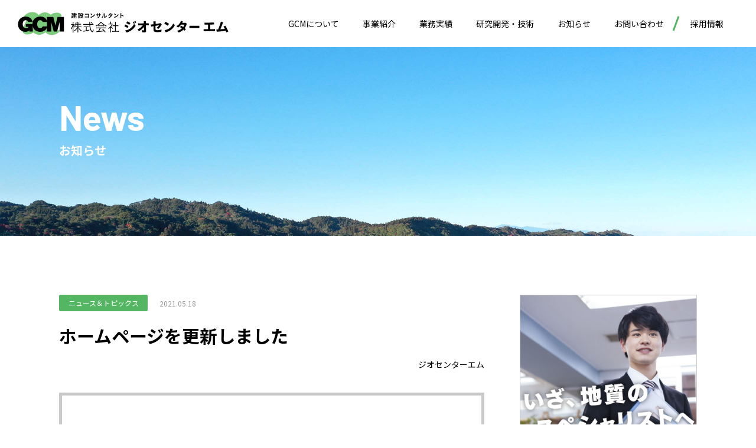

--- FILE ---
content_type: text/html; charset=UTF-8
request_url: https://gcm.co.jp/285/
body_size: 39245
content:
<!doctype html>
<html lang="ja">
<head>
<!-- Google Tag Manager @formatter:off -->
<script>(function(w,d,s,l,i){w[l]=w[l]||[];w[l].push({'gtm.start':new Date().getTime(),event:'gtm.js'});var f=d.getElementsByTagName(s)[0],j=d.createElement(s),dl=l!='dataLayer'?'&l='+l:'';j.async=true;j.src='https://www.googletagmanager.com/gtm.js?id='+i+dl;f.parentNode.insertBefore(j,f);})(window,document,'script','dataLayer','GTM-K3JBDHF');</script>
<!-- End Google Tag Manager @formatter:on -->
<meta charset="UTF-8">
<meta name="viewport" content="width=device-width, initial-scale=1.0">
<meta http-equiv="X-UA-Compatible" content="IE=edge">
<title>ホームページを更新しました - お知らせ - 株式会社ジオセンターエム</title>
<meta name="description" content="株式会社ジオセンターエムから「ホームページを更新しました」に関するお知らせです。"/>
<meta name="robots" content="follow, index, max-snippet:-1, max-video-preview:-1, max-image-preview:large"/>
<link rel="canonical" href="https://gcm.co.jp/285/" />
<meta property="og:locale" content="ja_JP" />
<meta property="og:type" content="article" />
<meta property="og:title" content="ホームページを更新しました - お知らせ - 株式会社ジオセンターエム" />
<meta property="og:description" content="株式会社ジオセンターエムから「ホームページを更新しました」に関するお知らせです。" />
<meta property="og:url" content="https://gcm.co.jp/285/" />
<meta property="og:site_name" content="ジオセンターエム" />
<meta property="article:section" content="ニュース＆トピックス" />
<meta property="og:updated_time" content="2023-05-17T21:17:00+09:00" />
<meta property="og:image" content="https://gcm.co.jp/media/2023/05/default-social-share-image.png" />
<meta property="og:image:secure_url" content="https://gcm.co.jp/media/2023/05/default-social-share-image.png" />
<meta property="og:image:width" content="1200" />
<meta property="og:image:height" content="630" />
<meta property="og:image:alt" content="GCM - ジオセンターエム" />
<meta property="og:image:type" content="image/png" />
<meta property="article:published_time" content="2021-05-18T10:50:12+09:00" />
<meta property="article:modified_time" content="2023-05-17T21:17:00+09:00" />
<meta name="twitter:card" content="summary_large_image" />
<meta name="twitter:title" content="ホームページを更新しました - お知らせ - 株式会社ジオセンターエム" />
<meta name="twitter:description" content="株式会社ジオセンターエムから「ホームページを更新しました」に関するお知らせです。" />
<meta name="twitter:image" content="https://gcm.co.jp/media/2023/05/default-social-share-image.png" />
<meta name="twitter:label1" content="によって書かれた" />
<meta name="twitter:data1" content="ジオセンターエム" />
<meta name="twitter:label2" content="読む時間" />
<meta name="twitter:data2" content="一分未満" />
<script type="application/ld+json" class="rank-math-schema">{"@context":"https://schema.org","@graph":[{"@type":"Place","@id":"https://gcm.co.jp/#place","geo":{"@type":"GeoCoordinates","latitude":"31.920990405268867","longitude":" 131.37578627248678"},"hasMap":"https://www.google.com/maps/search/?api=1&amp;query=31.920990405268867, 131.37578627248678","address":{"@type":"PostalAddress","streetAddress":"\u751f\u76ee4566-8","addressLocality":"\u5bae\u5d0e\u5e02","addressRegion":"\u5bae\u5d0e\u770c","postalCode":"8802103","addressCountry":"JP"}},{"@type":["GeneralContractor","Organization"],"@id":"https://gcm.co.jp/#organization","name":"\u682a\u5f0f\u4f1a\u793e\u30b8\u30aa\u30bb\u30f3\u30bf\u30fc\u30a8\u30e0","url":"https://gcm.co.jp","address":{"@type":"PostalAddress","streetAddress":"\u751f\u76ee4566-8","addressLocality":"\u5bae\u5d0e\u5e02","addressRegion":"\u5bae\u5d0e\u770c","postalCode":"8802103","addressCountry":"JP"},"logo":{"@type":"ImageObject","@id":"https://gcm.co.jp/#logo","url":"https://gcm.co.jp/media/2023/05/logo-gcm.png","contentUrl":"https://gcm.co.jp/media/2023/05/logo-gcm.png","caption":"\u30b8\u30aa\u30bb\u30f3\u30bf\u30fc\u30a8\u30e0","inLanguage":"ja","width":"256","height":"256"},"openingHours":["Monday,Tuesday,Wednesday,Thursday,Friday 08:30-17:30"],"location":{"@id":"https://gcm.co.jp/#place"},"image":{"@id":"https://gcm.co.jp/#logo"},"telephone":"+81-985-48-5050"},{"@type":"WebSite","@id":"https://gcm.co.jp/#website","url":"https://gcm.co.jp","name":"\u30b8\u30aa\u30bb\u30f3\u30bf\u30fc\u30a8\u30e0","alternateName":"GCM","publisher":{"@id":"https://gcm.co.jp/#organization"},"inLanguage":"ja"},{"@type":"ImageObject","@id":"https://gcm.co.jp/media/2023/05/default-social-share-image.png","url":"https://gcm.co.jp/media/2023/05/default-social-share-image.png","width":"1200","height":"630","caption":"GCM - \u30b8\u30aa\u30bb\u30f3\u30bf\u30fc\u30a8\u30e0","inLanguage":"ja"},{"@type":"BreadcrumbList","@id":"https://gcm.co.jp/285/#breadcrumb","itemListElement":[{"@type":"ListItem","position":"1","item":{"@id":"https://gcm.co.jp","name":"\u30db\u30fc\u30e0"}},{"@type":"ListItem","position":"2","item":{"@id":"https://gcm.co.jp/285/","name":"\u30db\u30fc\u30e0\u30da\u30fc\u30b8\u3092\u66f4\u65b0\u3057\u307e\u3057\u305f"}}]},{"@type":"WebPage","@id":"https://gcm.co.jp/285/#webpage","url":"https://gcm.co.jp/285/","name":"\u30db\u30fc\u30e0\u30da\u30fc\u30b8\u3092\u66f4\u65b0\u3057\u307e\u3057\u305f - \u304a\u77e5\u3089\u305b - \u682a\u5f0f\u4f1a\u793e\u30b8\u30aa\u30bb\u30f3\u30bf\u30fc\u30a8\u30e0","datePublished":"2021-05-18T10:50:12+09:00","dateModified":"2023-05-17T21:17:00+09:00","isPartOf":{"@id":"https://gcm.co.jp/#website"},"primaryImageOfPage":{"@id":"https://gcm.co.jp/media/2023/05/default-social-share-image.png"},"inLanguage":"ja","breadcrumb":{"@id":"https://gcm.co.jp/285/#breadcrumb"}},{"@type":"Person","@id":"https://gcm.co.jp/285/#author","name":"\u30b8\u30aa\u30bb\u30f3\u30bf\u30fc\u30a8\u30e0","image":{"@type":"ImageObject","@id":"https://secure.gravatar.com/avatar/a383e26cd12efd0ec136595e11a110d902cfb83acb15516b249abba9cf2eb955?s=96&amp;d=mm&amp;r=g","url":"https://secure.gravatar.com/avatar/a383e26cd12efd0ec136595e11a110d902cfb83acb15516b249abba9cf2eb955?s=96&amp;d=mm&amp;r=g","caption":"\u30b8\u30aa\u30bb\u30f3\u30bf\u30fc\u30a8\u30e0","inLanguage":"ja"},"worksFor":{"@id":"https://gcm.co.jp/#organization"}},{"@type":"BlogPosting","headline":"\u30db\u30fc\u30e0\u30da\u30fc\u30b8\u3092\u66f4\u65b0\u3057\u307e\u3057\u305f - \u304a\u77e5\u3089\u305b - \u682a\u5f0f\u4f1a\u793e\u30b8\u30aa\u30bb\u30f3\u30bf\u30fc\u30a8\u30e0","keywords":"\u63a1\u7528\u60c5\u5831","datePublished":"2021-05-18T10:50:12+09:00","dateModified":"2023-05-17T21:17:00+09:00","author":{"@id":"https://gcm.co.jp/285/#author","name":"\u30b8\u30aa\u30bb\u30f3\u30bf\u30fc\u30a8\u30e0"},"publisher":{"@id":"https://gcm.co.jp/#organization"},"description":"\u682a\u5f0f\u4f1a\u793e\u30b8\u30aa\u30bb\u30f3\u30bf\u30fc\u30a8\u30e0\u304b\u3089\u300c\u30db\u30fc\u30e0\u30da\u30fc\u30b8\u3092\u66f4\u65b0\u3057\u307e\u3057\u305f\u300d\u306b\u95a2\u3059\u308b\u304a\u77e5\u3089\u305b\u3067\u3059\u3002","name":"\u30db\u30fc\u30e0\u30da\u30fc\u30b8\u3092\u66f4\u65b0\u3057\u307e\u3057\u305f - \u304a\u77e5\u3089\u305b - \u682a\u5f0f\u4f1a\u793e\u30b8\u30aa\u30bb\u30f3\u30bf\u30fc\u30a8\u30e0","@id":"https://gcm.co.jp/285/#richSnippet","isPartOf":{"@id":"https://gcm.co.jp/285/#webpage"},"image":{"@id":"https://gcm.co.jp/media/2023/05/default-social-share-image.png"},"inLanguage":"ja","mainEntityOfPage":{"@id":"https://gcm.co.jp/285/#webpage"}}]}</script>
<style id='wp-img-auto-sizes-contain-inline-css' type='text/css'>
img:is([sizes=auto i],[sizes^="auto," i]){contain-intrinsic-size:3000px 1500px}
/*# sourceURL=wp-img-auto-sizes-contain-inline-css */
</style>
<style id='wp-block-library-inline-css' type='text/css'>
:root{--wp-block-synced-color:#7a00df;--wp-block-synced-color--rgb:122,0,223;--wp-bound-block-color:var(--wp-block-synced-color);--wp-editor-canvas-background:#ddd;--wp-admin-theme-color:#007cba;--wp-admin-theme-color--rgb:0,124,186;--wp-admin-theme-color-darker-10:#006ba1;--wp-admin-theme-color-darker-10--rgb:0,107,160.5;--wp-admin-theme-color-darker-20:#005a87;--wp-admin-theme-color-darker-20--rgb:0,90,135;--wp-admin-border-width-focus:2px}@media (min-resolution:192dpi){:root{--wp-admin-border-width-focus:1.5px}}.wp-element-button{cursor:pointer}:root .has-very-light-gray-background-color{background-color:#eee}:root .has-very-dark-gray-background-color{background-color:#313131}:root .has-very-light-gray-color{color:#eee}:root .has-very-dark-gray-color{color:#313131}:root .has-vivid-green-cyan-to-vivid-cyan-blue-gradient-background{background:linear-gradient(135deg,#00d084,#0693e3)}:root .has-purple-crush-gradient-background{background:linear-gradient(135deg,#34e2e4,#4721fb 50%,#ab1dfe)}:root .has-hazy-dawn-gradient-background{background:linear-gradient(135deg,#faaca8,#dad0ec)}:root .has-subdued-olive-gradient-background{background:linear-gradient(135deg,#fafae1,#67a671)}:root .has-atomic-cream-gradient-background{background:linear-gradient(135deg,#fdd79a,#004a59)}:root .has-nightshade-gradient-background{background:linear-gradient(135deg,#330968,#31cdcf)}:root .has-midnight-gradient-background{background:linear-gradient(135deg,#020381,#2874fc)}:root{--wp--preset--font-size--normal:16px;--wp--preset--font-size--huge:42px}.has-regular-font-size{font-size:1em}.has-larger-font-size{font-size:2.625em}.has-normal-font-size{font-size:var(--wp--preset--font-size--normal)}.has-huge-font-size{font-size:var(--wp--preset--font-size--huge)}.has-text-align-center{text-align:center}.has-text-align-left{text-align:left}.has-text-align-right{text-align:right}.has-fit-text{white-space:nowrap!important}#end-resizable-editor-section{display:none}.aligncenter{clear:both}.items-justified-left{justify-content:flex-start}.items-justified-center{justify-content:center}.items-justified-right{justify-content:flex-end}.items-justified-space-between{justify-content:space-between}.screen-reader-text{border:0;clip-path:inset(50%);height:1px;margin:-1px;overflow:hidden;padding:0;position:absolute;width:1px;word-wrap:normal!important}.screen-reader-text:focus{background-color:#ddd;clip-path:none;color:#444;display:block;font-size:1em;height:auto;left:5px;line-height:normal;padding:15px 23px 14px;text-decoration:none;top:5px;width:auto;z-index:100000}html :where(.has-border-color){border-style:solid}html :where([style*=border-top-color]){border-top-style:solid}html :where([style*=border-right-color]){border-right-style:solid}html :where([style*=border-bottom-color]){border-bottom-style:solid}html :where([style*=border-left-color]){border-left-style:solid}html :where([style*=border-width]){border-style:solid}html :where([style*=border-top-width]){border-top-style:solid}html :where([style*=border-right-width]){border-right-style:solid}html :where([style*=border-bottom-width]){border-bottom-style:solid}html :where([style*=border-left-width]){border-left-style:solid}html :where(img[class*=wp-image-]){height:auto;max-width:100%}:where(figure){margin:0 0 1em}html :where(.is-position-sticky){--wp-admin--admin-bar--position-offset:var(--wp-admin--admin-bar--height,0px)}@media screen and (max-width:600px){html :where(.is-position-sticky){--wp-admin--admin-bar--position-offset:0px}}

/*# sourceURL=wp-block-library-inline-css */
</style><style id='global-styles-inline-css' type='text/css'>
:root{--wp--preset--aspect-ratio--square: 1;--wp--preset--aspect-ratio--4-3: 4/3;--wp--preset--aspect-ratio--3-4: 3/4;--wp--preset--aspect-ratio--3-2: 3/2;--wp--preset--aspect-ratio--2-3: 2/3;--wp--preset--aspect-ratio--16-9: 16/9;--wp--preset--aspect-ratio--9-16: 9/16;--wp--preset--color--black: #000000;--wp--preset--color--cyan-bluish-gray: #abb8c3;--wp--preset--color--white: #ffffff;--wp--preset--color--pale-pink: #f78da7;--wp--preset--color--vivid-red: #cf2e2e;--wp--preset--color--luminous-vivid-orange: #ff6900;--wp--preset--color--luminous-vivid-amber: #fcb900;--wp--preset--color--light-green-cyan: #7bdcb5;--wp--preset--color--vivid-green-cyan: #00d084;--wp--preset--color--pale-cyan-blue: #8ed1fc;--wp--preset--color--vivid-cyan-blue: #0693e3;--wp--preset--color--vivid-purple: #9b51e0;--wp--preset--gradient--vivid-cyan-blue-to-vivid-purple: linear-gradient(135deg,rgb(6,147,227) 0%,rgb(155,81,224) 100%);--wp--preset--gradient--light-green-cyan-to-vivid-green-cyan: linear-gradient(135deg,rgb(122,220,180) 0%,rgb(0,208,130) 100%);--wp--preset--gradient--luminous-vivid-amber-to-luminous-vivid-orange: linear-gradient(135deg,rgb(252,185,0) 0%,rgb(255,105,0) 100%);--wp--preset--gradient--luminous-vivid-orange-to-vivid-red: linear-gradient(135deg,rgb(255,105,0) 0%,rgb(207,46,46) 100%);--wp--preset--gradient--very-light-gray-to-cyan-bluish-gray: linear-gradient(135deg,rgb(238,238,238) 0%,rgb(169,184,195) 100%);--wp--preset--gradient--cool-to-warm-spectrum: linear-gradient(135deg,rgb(74,234,220) 0%,rgb(151,120,209) 20%,rgb(207,42,186) 40%,rgb(238,44,130) 60%,rgb(251,105,98) 80%,rgb(254,248,76) 100%);--wp--preset--gradient--blush-light-purple: linear-gradient(135deg,rgb(255,206,236) 0%,rgb(152,150,240) 100%);--wp--preset--gradient--blush-bordeaux: linear-gradient(135deg,rgb(254,205,165) 0%,rgb(254,45,45) 50%,rgb(107,0,62) 100%);--wp--preset--gradient--luminous-dusk: linear-gradient(135deg,rgb(255,203,112) 0%,rgb(199,81,192) 50%,rgb(65,88,208) 100%);--wp--preset--gradient--pale-ocean: linear-gradient(135deg,rgb(255,245,203) 0%,rgb(182,227,212) 50%,rgb(51,167,181) 100%);--wp--preset--gradient--electric-grass: linear-gradient(135deg,rgb(202,248,128) 0%,rgb(113,206,126) 100%);--wp--preset--gradient--midnight: linear-gradient(135deg,rgb(2,3,129) 0%,rgb(40,116,252) 100%);--wp--preset--font-size--small: 13px;--wp--preset--font-size--medium: 20px;--wp--preset--font-size--large: 36px;--wp--preset--font-size--x-large: 42px;--wp--preset--spacing--20: 0.44rem;--wp--preset--spacing--30: 0.67rem;--wp--preset--spacing--40: 1rem;--wp--preset--spacing--50: 1.5rem;--wp--preset--spacing--60: 2.25rem;--wp--preset--spacing--70: 3.38rem;--wp--preset--spacing--80: 5.06rem;--wp--preset--shadow--natural: 6px 6px 9px rgba(0, 0, 0, 0.2);--wp--preset--shadow--deep: 12px 12px 50px rgba(0, 0, 0, 0.4);--wp--preset--shadow--sharp: 6px 6px 0px rgba(0, 0, 0, 0.2);--wp--preset--shadow--outlined: 6px 6px 0px -3px rgb(255, 255, 255), 6px 6px rgb(0, 0, 0);--wp--preset--shadow--crisp: 6px 6px 0px rgb(0, 0, 0);}:where(.is-layout-flex){gap: 0.5em;}:where(.is-layout-grid){gap: 0.5em;}body .is-layout-flex{display: flex;}.is-layout-flex{flex-wrap: wrap;align-items: center;}.is-layout-flex > :is(*, div){margin: 0;}body .is-layout-grid{display: grid;}.is-layout-grid > :is(*, div){margin: 0;}:where(.wp-block-columns.is-layout-flex){gap: 2em;}:where(.wp-block-columns.is-layout-grid){gap: 2em;}:where(.wp-block-post-template.is-layout-flex){gap: 1.25em;}:where(.wp-block-post-template.is-layout-grid){gap: 1.25em;}.has-black-color{color: var(--wp--preset--color--black) !important;}.has-cyan-bluish-gray-color{color: var(--wp--preset--color--cyan-bluish-gray) !important;}.has-white-color{color: var(--wp--preset--color--white) !important;}.has-pale-pink-color{color: var(--wp--preset--color--pale-pink) !important;}.has-vivid-red-color{color: var(--wp--preset--color--vivid-red) !important;}.has-luminous-vivid-orange-color{color: var(--wp--preset--color--luminous-vivid-orange) !important;}.has-luminous-vivid-amber-color{color: var(--wp--preset--color--luminous-vivid-amber) !important;}.has-light-green-cyan-color{color: var(--wp--preset--color--light-green-cyan) !important;}.has-vivid-green-cyan-color{color: var(--wp--preset--color--vivid-green-cyan) !important;}.has-pale-cyan-blue-color{color: var(--wp--preset--color--pale-cyan-blue) !important;}.has-vivid-cyan-blue-color{color: var(--wp--preset--color--vivid-cyan-blue) !important;}.has-vivid-purple-color{color: var(--wp--preset--color--vivid-purple) !important;}.has-black-background-color{background-color: var(--wp--preset--color--black) !important;}.has-cyan-bluish-gray-background-color{background-color: var(--wp--preset--color--cyan-bluish-gray) !important;}.has-white-background-color{background-color: var(--wp--preset--color--white) !important;}.has-pale-pink-background-color{background-color: var(--wp--preset--color--pale-pink) !important;}.has-vivid-red-background-color{background-color: var(--wp--preset--color--vivid-red) !important;}.has-luminous-vivid-orange-background-color{background-color: var(--wp--preset--color--luminous-vivid-orange) !important;}.has-luminous-vivid-amber-background-color{background-color: var(--wp--preset--color--luminous-vivid-amber) !important;}.has-light-green-cyan-background-color{background-color: var(--wp--preset--color--light-green-cyan) !important;}.has-vivid-green-cyan-background-color{background-color: var(--wp--preset--color--vivid-green-cyan) !important;}.has-pale-cyan-blue-background-color{background-color: var(--wp--preset--color--pale-cyan-blue) !important;}.has-vivid-cyan-blue-background-color{background-color: var(--wp--preset--color--vivid-cyan-blue) !important;}.has-vivid-purple-background-color{background-color: var(--wp--preset--color--vivid-purple) !important;}.has-black-border-color{border-color: var(--wp--preset--color--black) !important;}.has-cyan-bluish-gray-border-color{border-color: var(--wp--preset--color--cyan-bluish-gray) !important;}.has-white-border-color{border-color: var(--wp--preset--color--white) !important;}.has-pale-pink-border-color{border-color: var(--wp--preset--color--pale-pink) !important;}.has-vivid-red-border-color{border-color: var(--wp--preset--color--vivid-red) !important;}.has-luminous-vivid-orange-border-color{border-color: var(--wp--preset--color--luminous-vivid-orange) !important;}.has-luminous-vivid-amber-border-color{border-color: var(--wp--preset--color--luminous-vivid-amber) !important;}.has-light-green-cyan-border-color{border-color: var(--wp--preset--color--light-green-cyan) !important;}.has-vivid-green-cyan-border-color{border-color: var(--wp--preset--color--vivid-green-cyan) !important;}.has-pale-cyan-blue-border-color{border-color: var(--wp--preset--color--pale-cyan-blue) !important;}.has-vivid-cyan-blue-border-color{border-color: var(--wp--preset--color--vivid-cyan-blue) !important;}.has-vivid-purple-border-color{border-color: var(--wp--preset--color--vivid-purple) !important;}.has-vivid-cyan-blue-to-vivid-purple-gradient-background{background: var(--wp--preset--gradient--vivid-cyan-blue-to-vivid-purple) !important;}.has-light-green-cyan-to-vivid-green-cyan-gradient-background{background: var(--wp--preset--gradient--light-green-cyan-to-vivid-green-cyan) !important;}.has-luminous-vivid-amber-to-luminous-vivid-orange-gradient-background{background: var(--wp--preset--gradient--luminous-vivid-amber-to-luminous-vivid-orange) !important;}.has-luminous-vivid-orange-to-vivid-red-gradient-background{background: var(--wp--preset--gradient--luminous-vivid-orange-to-vivid-red) !important;}.has-very-light-gray-to-cyan-bluish-gray-gradient-background{background: var(--wp--preset--gradient--very-light-gray-to-cyan-bluish-gray) !important;}.has-cool-to-warm-spectrum-gradient-background{background: var(--wp--preset--gradient--cool-to-warm-spectrum) !important;}.has-blush-light-purple-gradient-background{background: var(--wp--preset--gradient--blush-light-purple) !important;}.has-blush-bordeaux-gradient-background{background: var(--wp--preset--gradient--blush-bordeaux) !important;}.has-luminous-dusk-gradient-background{background: var(--wp--preset--gradient--luminous-dusk) !important;}.has-pale-ocean-gradient-background{background: var(--wp--preset--gradient--pale-ocean) !important;}.has-electric-grass-gradient-background{background: var(--wp--preset--gradient--electric-grass) !important;}.has-midnight-gradient-background{background: var(--wp--preset--gradient--midnight) !important;}.has-small-font-size{font-size: var(--wp--preset--font-size--small) !important;}.has-medium-font-size{font-size: var(--wp--preset--font-size--medium) !important;}.has-large-font-size{font-size: var(--wp--preset--font-size--large) !important;}.has-x-large-font-size{font-size: var(--wp--preset--font-size--x-large) !important;}
/*# sourceURL=global-styles-inline-css */
</style>

<style id='classic-theme-styles-inline-css' type='text/css'>
/*! This file is auto-generated */
.wp-block-button__link{color:#fff;background-color:#32373c;border-radius:9999px;box-shadow:none;text-decoration:none;padding:calc(.667em + 2px) calc(1.333em + 2px);font-size:1.125em}.wp-block-file__button{background:#32373c;color:#fff;text-decoration:none}
/*# sourceURL=/wp-includes/css/classic-themes.min.css */
</style>
<link rel="preconnect" href="https://fonts.googleapis.com">
<link rel="preconnect" href="https://fonts.gstatic.com" crossorigin>
<link rel="stylesheet" href="https://fonts.googleapis.com/css2?family=Noto+Sans+JP:wght@400;700&#038;family=Barlow:wght@400;700&#038;display=swap" type="text/css" media="all" />
<link rel="stylesheet" href="/assets/styles/main.built.css" type="text/css" media="all" />
<!-- favicon -->
<link rel="manifest" href="/manifest.json">
<link rel="icon" href="/favicon.ico?e65153d6">
<link rel="icon" type="image/svg+xml" href="/icon.svg">
<link rel="apple-touch-icon" href="/apple-touch-icon.png">
</head>

<body class="">
<!-- Google Tag Manager (noscript) @formatter:off -->
<noscript><iframe src="https://www.googletagmanager.com/ns.html?id=GTM-K3JBDHF" height="0" width="0" style="display:none;visibility:hidden"></iframe></noscript>
<!-- End Google Tag Manager (noscript) @formatter:on -->

<!-- Global Header -->
<header class="g-header">
  <div class="g-header-logo">
    <a href="https://gcm.co.jp/">
      <img src="/assets/images/global/header_logo.svg" alt="建設コンサルタント 株式会社ジオセンターエム">
    </a>
  </div>
  <div class="g-header-nav-toggle">
    <button class="g-header-nav-toggle-btn js-gnav-toggle"></button>
  </div>
  <nav class="g-header-nav" aria-label="グローバルナビゲーション">
    <ul class="g-header-nav__list">
      <li class="g-header-nav__item"><a href="/company/">GCMについて</a></li>
      <li class="g-header-nav__item"><a href="/service/">事業紹介</a></li>
      <li class="g-header-nav__item"><a href="/works/">業務実績</a></li>
      <li class="g-header-nav__item"><a href="/technology/">研究開発・技術</a></li>
      <li class="g-header-nav__item"><a href="/news/">お知らせ</a></li>
      <li class="g-header-nav__item"><a href="/contact/">お問い合わせ</a></li>
      <li class="g-header-nav__item g-header-nav__recruit"><a href="/recruit/">採用情報</a></li>
    </ul>
  </nav>
</header>

<!-- Main -->
<main class="g-main" role="main">

  <header class="c-page-header c-page-header--news p-news-page-header">
  <div class="c-page-header__container">
    <div class="c-page-header__content">
              <h2 class="c-page-header-headline">
          <span class="c-page-header-headline__en">News</span><span class="u-vo">（お知らせ）</span>
        </h2>
            <p class="c-page-header-tagline">お知らせ</p>
    </div>
  </div>
</header>

<div class="l-container">
  <div class="l-blog-wrapper">
    <!-- News main -->
    <div class="l-blog-main">
      <section class="l-blog-content px-15 md:px-0">
                              <!-- News Post -->
            <header class="p-news-post-header">
              <div class="p-news-post-meta">
                <span class="c-news-category-tag">ニュース＆トピックス</span>
                <span class="c-news-date">2021.05.18</span>
              </div>
              <h1 class="p-news-post-headline">ホームページを更新しました</h1>
              <div class="p-news-post-author">ジオセンターエム</div>
              <figure class="p-news-post-thumbnail">
                <img src="/assets/images/global/news_noimage.png" alt="GCM ニュース" loading="lazy">              </figure>
            </header>
            <div class="c-post-text">
              <p>「業務実績」ページの更新と、「採用情報」ページを新たに作成しました。</p>
<p>当社は、国、県、市町村が発注する公共事業の地質調査及び解析、設計、測量業務を主体に事業を行っています。</p>
<p>宮崎県内のインフラや公共施設に対して、地盤の調査や解析、構造物の設計を行い、維持管理業務として道路や斜面等の点検等も行っています。</p>
<p>自然科学に興味がある方、同種業務経験者で宮崎にUターン予定の方、ぜひ一緒に宮崎県のジオドクターを目指してみませんか？</p>
<p>興味のある方、詳しくは<a href="https://gcm.co.jp/recruit/">採用情報</a>をご確認ください。</p>
            </div>
                        </section>
      <div class="l-blog-nav px-15 md:px-0">
        <!-- PAGINATION -->
                  <div class="p-news-prev-next-nav">
            <div class="l-grid l-gap-20 l-cw-1/2">
              <div>
                                                  <div class="p-news-prev-next-item">
                    <a href="https://gcm.co.jp/270/">
                      <article class="p-news-prev-next-item__inner">
                        <div class="p-news-prev-next-item__thumbnail">
                          <figure>
                            <img src="/assets/images/global/news_noimage.png" alt="GCM ニュース" loading="lazy">                          </figure>
                        </div>
                        <div class="p-news-prev-next-item__wrap">
                          <div class="p-news-prev-next-item__meta">
                            <span class="c-news-date">2021.05.18</span>
                          </div>
                          <h3 class="p-news-prev-next-item__headline">ITパスポート試験に合格しました</h3>
                        </div>
                      </article>
                    </a>
                  </div>
                              </div>
              <div>
                                                  <div class="p-news-prev-next-item">
                    <a href="https://gcm.co.jp/446/">
                      <article class="p-news-prev-next-item__inner">
                        <div class="p-news-prev-next-item__thumbnail">
                          <figure>
                            <img src="/assets/images/global/news_noimage.png" alt="GCM ニュース" loading="lazy">                          </figure>
                        </div>
                        <div class="p-news-prev-next-item__wrap">
                          <div class="p-news-prev-next-item__meta">
                            <span class="c-news-date">2021.05.18</span>
                          </div>
                          <h3 class="p-news-prev-next-item__headline">技術士二次試験 合格発表</h3>
                        </div>
                      </article>
                    </a>
                  </div>
                              </div>
            </div>
          </div>
                <div class="p-news-all"><a href="/news/">お知らせ一覧</a></div>
      </div>
    </div>
    <!-- News side-menu -->
    <aside class="l-blog-side">
      <div class="px-15 md:px-0">
        <div class="p-news-side-banner">
          <a href="/recruit/" class="u-fade">
            <img src="/assets/images/global/bnr_recruit.jpg" alt="採用情報 - いざ、地質のスペシャリストへ">
          </a>
        </div>
        <!-- 新着 -->
        <div class="c-side-content">
          <h2 class="c-side-content-headline">新着情報</h2>
                                <ul class="c-side-list">
                              <li class="c-side-list-item">
                  <a href="https://gcm.co.jp/499/">
                    <article class="c-side-list-item__inner">
                      <div class="c-side-list-item__thumbnail">
                        <figure>
                          <img src="/assets/images/global/news_noimage.png" alt="GCM ニュース" loading="lazy">                        </figure>
                      </div>
                      <div class="c-side-list-item__wrap">
                        <div class="c-side-list-item__meta">
                          <span class="c-news-date">2024.09.02</span>
                        </div>
                        <h3 class="c-side-list-item__headline">令和６年度道路ふれあい月間・宮崎地区道路愛護デー道路清掃について</h3>
                      </div>
                    </article>
                  </a>
                </li>
                              <li class="c-side-list-item">
                  <a href="https://gcm.co.jp/494/">
                    <article class="c-side-list-item__inner">
                      <div class="c-side-list-item__thumbnail">
                        <figure>
                          <img src="/assets/images/global/news_noimage.png" alt="GCM ニュース" loading="lazy">                        </figure>
                      </div>
                      <div class="c-side-list-item__wrap">
                        <div class="c-side-list-item__meta">
                          <span class="c-news-date">2024.08.05</span>
                        </div>
                        <h3 class="c-side-list-item__headline">令和6年度　橋の日</h3>
                      </div>
                    </article>
                  </a>
                </li>
                              <li class="c-side-list-item">
                  <a href="https://gcm.co.jp/488/">
                    <article class="c-side-list-item__inner">
                      <div class="c-side-list-item__thumbnail">
                        <figure>
                          <img width="768" height="576" src="https://gcm.co.jp/media/2023/08/awards_ceremony_01-768x576.jpg" class="attachment-medium size-medium wp-post-image" alt="災害復旧事業表彰" decoding="async" loading="lazy" srcset="https://gcm.co.jp/media/2023/08/awards_ceremony_01-768x576.jpg 768w, https://gcm.co.jp/media/2023/08/awards_ceremony_01-1200x900.jpg 1200w, https://gcm.co.jp/media/2023/08/awards_ceremony_01-1536x1152.jpg 1536w, https://gcm.co.jp/media/2023/08/awards_ceremony_01-2048x1536.jpg 2048w" sizes="auto, (max-width: 768px) 100vw, 768px" />                        </figure>
                      </div>
                      <div class="c-side-list-item__wrap">
                        <div class="c-side-list-item__meta">
                          <span class="c-news-date">2023.08.01</span>
                        </div>
                        <h3 class="c-side-list-item__headline">災害復旧業務において表彰を受けました</h3>
                      </div>
                    </article>
                  </a>
                </li>
                              <li class="c-side-list-item">
                  <a href="https://gcm.co.jp/449/">
                    <article class="c-side-list-item__inner">
                      <div class="c-side-list-item__thumbnail">
                        <figure>
                          <img src="/assets/images/global/news_noimage.png" alt="GCM ニュース" loading="lazy">                        </figure>
                      </div>
                      <div class="c-side-list-item__wrap">
                        <div class="c-side-list-item__meta">
                          <span class="c-news-date">2022.05.24</span>
                        </div>
                        <h3 class="c-side-list-item__headline">宮崎県防災の日</h3>
                      </div>
                    </article>
                  </a>
                </li>
                              <li class="c-side-list-item">
                  <a href="https://gcm.co.jp/446/">
                    <article class="c-side-list-item__inner">
                      <div class="c-side-list-item__thumbnail">
                        <figure>
                          <img src="/assets/images/global/news_noimage.png" alt="GCM ニュース" loading="lazy">                        </figure>
                      </div>
                      <div class="c-side-list-item__wrap">
                        <div class="c-side-list-item__meta">
                          <span class="c-news-date">2022.03.14</span>
                        </div>
                        <h3 class="c-side-list-item__headline">技術士二次試験 合格発表</h3>
                      </div>
                    </article>
                  </a>
                </li>
                                        </ul>
                  </div>
        <!-- アーカイブ -->
        <div class="c-side-content">
          <h2 class="c-side-content-headline">月別アーカイブ</h2>
          <ul class="c-side-list c-side-list--date">
            	<li class="c-side-list-item"><a href='https://gcm.co.jp/date/2024/09/'>2024年9月</a></li>
	<li class="c-side-list-item"><a href='https://gcm.co.jp/date/2024/08/'>2024年8月</a></li>
	<li class="c-side-list-item"><a href='https://gcm.co.jp/date/2023/08/'>2023年8月</a></li>
	<li class="c-side-list-item"><a href='https://gcm.co.jp/date/2022/05/'>2022年5月</a></li>
	<li class="c-side-list-item"><a href='https://gcm.co.jp/date/2022/03/'>2022年3月</a></li>
	<li class="c-side-list-item"><a href='https://gcm.co.jp/date/2021/05/'>2021年5月</a></li>
	<li class="c-side-list-item"><a href='https://gcm.co.jp/date/2021/02/'>2021年2月</a></li>
	<li class="c-side-list-item"><a href='https://gcm.co.jp/date/2019/08/'>2019年8月</a></li>
	<li class="c-side-list-item"><a href='https://gcm.co.jp/date/2019/01/'>2019年1月</a></li>
	<li class="c-side-list-item"><a href='https://gcm.co.jp/date/2018/08/'>2018年8月</a></li>
	<li class="c-side-list-item"><a href='https://gcm.co.jp/date/2018/03/'>2018年3月</a></li>
	<li class="c-side-list-item"><a href='https://gcm.co.jp/date/2017/04/'>2017年4月</a></li>
	<li class="c-side-list-item"><a href='https://gcm.co.jp/date/2016/05/'>2016年5月</a></li>
	<li class="c-side-list-item"><a href='https://gcm.co.jp/date/2016/04/'>2016年4月</a></li>
          </ul>
        </div>
      </div>
    </aside>
  </div>
</div>
</main>

<footer class="g-footer">
  <address class="g-footer-cta">
    <div class="g-footer-cta__content">
      <header class="g-footer-cta__brand">
        <div class="g-footer-cta__logomark">
          <img src="/assets/images/global/gcm_logo_mark.svg" alt="GCM">
        </div>
        <h2 class="g-footer-cta__name">
          <span class="g-footer-cta__name-tagline">建設コンサルタント</span>
          <span class="g-footer-cta__name-company">株式会社ジオセンターエム</span>
        </h2>
      </header>
      <p class="g-footer-cta__addr">〒880-2103&ensp;宮崎県宮崎市生目4566-8</p>
      <p class="g-footer-cta__tel">TEL<a href="tel:0985485050" class="g-footer-cta__tel-number">0985-48-5050</a></p>
      <p class="g-footer-cta__hours">受付時間&ensp;8:30〜17:30（土日祝日を除く）</p>
      <div class="g-footer-cta__actions">
        <div class="l-grid l-gap-20">
          <div class="l-w-1/2">
            <a class="c-btn l-w-1 u-fade" href="/contact/#cta-access"><span class="c-btn__label">アクセス</span></a>
          </div>
          <div class="l-w-1/2">
            <a class="c-btn l-w-1 u-fade" href="/contact/#cta-mail"><span class="c-btn__label">メール</span></a>
          </div>
        </div>
      </div>
    </div>
  </address>
  <!-- Breadcrumbs -->
  <nav class="g-footer-breadcrumbs" aria-label="パンくずリスト">
    <div class="l-container">
      <div class="g-footer-breadcrumbs-wrapper">
        <ol class="g-footer-breadcrumbs__list">
<li class="g-footer-breadcrumbs__item g-footer-breadcrumbs__item--home"><a href="https://gcm.co.jp/"><img src="/assets/images/global/icon_home.svg" alt="ホーム"></a></li>
<li class="g-footer-breadcrumbs__item"><a href="/news/">お知らせ</a></li>
<li class="g-footer-breadcrumbs__item g-footer-breadcrumbs__item--current"><a href="https://gcm.co.jp/285/" aria-current="page">ホームページを更新しました</a></li>
</ol>
      </div>
    </div>
  </nav>
  <!-- END Breadcrumbs -->
  <nav aria-label="コンテンツ一覧">
    <h3 class="u-vo">コンテンツ一覧</h3>
    <div class="g-footer-toc">
      <div class="l-container px-15 md:px-0">
        <div class="l-grid l-gap-40 l-cw-1 md:l-cw-1/4">
          <div>
            <h4 class="g-footer-toc__label"><a href="/company/">企業紹介</a></h4>
            <ul class="g-footer-toc__menu">
              <li><a href="/company/#name">社名の由来</a></li>
              <li><a href="/company/#profile">会社概要</a></li>
              <li><a href="/company/#engineer">有資格者</a></li>
              <li><a href="/company/#csr">CSR活動</a></li>
            </ul>
          </div>
          <div>
            <h4 class="g-footer-toc__label"><a href="/service/">事業紹介</a></h4>
            <ul class="g-footer-toc__menu">
              <li><a href="/service/#infrastructure">インフラ・メンテナンス事業</a></li>
              <li><a href="/service/#disaster">防災・減災事業</a></li>
              <li><a href="/service/#surveying">地質調査・測量事業</a></li>
            </ul>
          </div>
          <div>
            <h4 class="g-footer-toc__label"><a href="/works/">実績紹介</a></h4>
            <h4 class="g-footer-toc__label"><a href="/technology/">研究開発・技術</a></h4>
            <h4 class="g-footer-toc__label"><a href="/news/">お知らせ</a></h4>
          </div>
          <div>
            <h4 class="g-footer-toc__label"><a href="/recruit/">採用情報</a></h4>
            <h4 class="g-footer-toc__label"><a href="/contact/">お問い合わせ</a></h4>
            <h4 class="g-footer-toc__label"><a href="/privacy-policy/">プライバシーポリシー</a></h4>
            <h4 class="g-footer-toc__label"><a href="/terms-of-use/">利用規約</a></h4>
          </div>
        </div>
      </div>
    </div>
  </nav>
  <div class="g-footer-small">
    <p class="g-footer-small__copy">&copy; GEO Center M Co.,Ltd. All rights reserved.</p>
  </div>
</footer>

<button class="c-pagetop js-pagetop" type="button"><span class="u-vo">ページの先頭へ</span></button><script type="speculationrules">
{"prefetch":[{"source":"document","where":{"and":[{"href_matches":"/*"},{"not":{"href_matches":["/cms/wp-*.php","/cms/wp-admin/*","/media/*","/content/*","/cms/plugins/*","/content/themes/gcm/*","/*\\?(.+)"]}},{"not":{"selector_matches":"a[rel~=\"nofollow\"]"}},{"not":{"selector_matches":".no-prefetch, .no-prefetch a"}}]},"eagerness":"conservative"}]}
</script>
<script type="text/javascript" src="/assets/scripts/vendor.built.js"></script>
<script type="text/javascript" src="/assets/scripts/lib.built.js"></script>
<script type="text/javascript" src="/assets/scripts/core.built.js"></script>

</body>
</html>

--- FILE ---
content_type: text/css
request_url: https://gcm.co.jp/assets/styles/main.built.css
body_size: 43771
content:
html{line-height:1.15;-webkit-text-size-adjust:100%}details,main{display:block}h1{font-size:2em}code,kbd,pre,samp{font-size:1em}a{background-color:transparent;color:inherit;text-decoration:inherit}abbr[title]{border-bottom:none;text-decoration:underline;-webkit-text-decoration:underline dotted;text-decoration:underline dotted}b,strong{font-weight:bolder}small{font-size:80%}sub,sup{font-size:75%;line-height:0;position:relative;vertical-align:baseline}sub{bottom:-.25em}sup{top:-.5em}button,input,optgroup,select,textarea{font-family:inherit;font-size:100%;line-height:1.15;margin:0}button,input{overflow:visible}button,select{text-transform:none}[type=button],[type=reset],[type=submit],button{-webkit-appearance:button}[type=button]::-moz-focus-inner,[type=reset]::-moz-focus-inner,[type=submit]::-moz-focus-inner,button::-moz-focus-inner{border-style:none;padding:0}[type=button]:-moz-focusring,[type=reset]:-moz-focusring,[type=submit]:-moz-focusring,button:-moz-focusring{outline:ButtonText dotted 1px}legend{box-sizing:border-box;color:inherit;display:table;max-width:100%;padding:0;white-space:normal}progress{vertical-align:baseline}textarea{overflow:auto;resize:vertical}[type=checkbox],[type=radio]{box-sizing:border-box;padding:0}[type=number]::-webkit-inner-spin-button,[type=number]::-webkit-outer-spin-button{height:auto}[type=search]{-webkit-appearance:textfield;outline-offset:-2px}[type=search]::-webkit-search-decoration{-webkit-appearance:none}::-webkit-file-upload-button{-webkit-appearance:button;font:inherit}summary{display:list-item}[hidden],template{display:none}blockquote,dd,dl,figure,h1,h2,h3,h4,h5,h6,hr,p,pre{margin:0}button{background-color:rgba(0,0,0,0);background-image:none}button:focus{outline:dotted 1px;outline:-webkit-focus-ring-color auto 5px}fieldset{margin:0;padding:0}ol,ul{list-style:none;margin:0;padding:0}*,::after,::before{box-sizing:border-box;border:0 solid #e2e8f0}hr{box-sizing:content-box;height:0;overflow:visible;border-top-width:1px}img{border-style:solid}input::placeholder,textarea::placeholder{color:#a0aec0}[role=button],button{cursor:pointer}table{border-collapse:collapse;width:100%}h1,h2,h3,h4,h5,h6{font-size:inherit;font-weight:inherit}button,input,optgroup,select,textarea{padding:0;line-height:inherit;color:inherit}code,kbd,pre,samp{font-family:Menlo,Monaco,Consolas,"Liberation Mono","Courier New",monospace}audio,canvas,embed,iframe,img,object,svg,video{display:block}img,video{max-width:100%;height:auto}html{font-family:YakuHanJPs,"Noto Sans JP","Hiragino Sans","Hiragino Kaku Gothic ProN",Meiryo,sans-serif,"Apple Color Emoji","Segoe UI Emoji","Segoe UI Symbol","Noto Color Emoji";-webkit-text-size-adjust:100%;-webkit-tap-highlight-color:transparent}body{margin:0;font-size:16px;font-weight:400;color:#000;background-color:#fff}address{font-style:normal}:focus:not(:focus-visible){outline:0}@font-face{font-family:YakuHanJPs;font-style:normal;font-weight:400;font-display:swap;src:url(/assets/fonts/YakuHanJPs-Regular.eot);src:url(/assets/fonts/YakuHanJPs-Regular.woff2) format("woff2"),url(/assets/fonts/YakuHanJPs-Regular.woff) format("woff");unicode-range:U+3008-3011,U+3014-3015,U+ff08-ff09,U+ff3b,U+ff3d,U+ff5b,U+ff5d}@font-face{font-family:YakuHanJPs;font-style:normal;font-weight:700;font-display:swap;src:url(/assets/fonts/YakuHanJPs-Bold.eot);src:url(/assets/fonts/YakuHanJPs-Bold.woff2) format("woff2"),url(/assets/fonts/YakuHanJPs-Bold.woff) format("woff");unicode-range:U+3008-3011,U+3014-3015,U+ff08-ff09,U+ff3b,U+ff3d,U+ff5b,U+ff5d}.g-header{position:relative;z-index:9999;display:flex;justify-content:space-between;padding:0}.g-header-logo a{display:block;width:290px;height:50px;padding:10px;opacity:1}.g-header-logo a:hover{opacity:.8}.g-header-nav-toggle{margin-left:auto;border-left:1px solid #c9c9ca}.g-header-nav-toggle-btn{width:50px;height:50px;background:url(/assets/images/global/icon_menu_open.svg) center/20px no-repeat}.gnav-open .g-header-nav-toggle-btn{background-image:url(/assets/images/global/icon_close.svg)}.g-header-nav{position:absolute;display:none;background:#fff}.gnav-open .g-header-nav{top:50px;display:block;width:100%;height:calc(100vh - 50px);border-top:1px solid #c9c9ca}@media(min-width:1024px){.g-header{padding:20px 30px}.g-header-logo a{width:360px;height:40px;padding:0}.g-header-nav-toggle{display:none}.g-header-nav{position:static;display:block}}.g-header-nav__list{padding:30px 10px}@media(min-width:1024px){.g-header-nav__list{display:flex;align-items:center;padding:0}}.g-header-nav__item{padding:0 20px;font-size:14px;line-height:40px}.g-header-nav__item a{display:block;opacity:1}.g-header-nav__item a:hover{opacity:.8}body.gnav-open{position:fixed;top:0;bottom:0;left:0;right:0}.g-footer-cta{position:relative;overflow:hidden;border-top:1px solid #c9c9ca}@media(min-width:1024px){.g-header-nav__recruit{position:relative;padding-left:25px;padding-right:25px}.g-header-nav__recruit::before{content:"";display:block;position:absolute;left:-1.5px;top:7px;width:3px;height:26px;background:#54b663;transform:rotate(20deg)}.g-footer-cta{border-top:0}.g-footer-cta::after,.g-footer-cta::before{content:"";display:block;position:absolute;top:-500px;width:300px;height:1000px;background:#c9c9ca}}.g-footer-cta::before{left:-150px;transform:rotate(-15deg)}.g-footer-cta::after{right:-150px;transform:rotate(15deg)}.g-footer-cta__content{width:100%;max-width:360px;margin:0 auto;padding:40px 10px 60px;text-align:center}.g-footer-cta__logomark{width:88px;height:44px;margin:0 auto 20px}.g-footer-cta__name{display:flex;justify-content:center;align-items:center;margin-bottom:15px}.g-footer-cta__name-tagline{margin-right:1em;color:#666;font-size:10px}.g-footer-cta__name-company{font-size:16px;font-weight:700}.g-footer-cta__addr{margin-bottom:10px;font-size:14px}.g-footer-cta__tel{display:flex;justify-content:center;align-items:center;margin-bottom:10px}.g-footer-cta__tel-number{display:inline-block;margin-left:.5em;font-size:30px;font-weight:700}.g-footer-cta__hours{font-size:12px}.g-footer-cta__actions{margin-top:30px}.g-footer-breadcrumbs{background:#323232}.g-footer-breadcrumbs-wrapper{white-space:nowrap;overflow-x:auto}.g-footer-breadcrumbs__list{display:flex;flex-wrap:nowrap;align-items:center}.g-footer-breadcrumbs__item{color:#fff;font-size:12px}.g-footer-breadcrumbs__item:not(:first-child){padding-right:1em}.g-footer-breadcrumbs__item:not(:first-child)::before{content:"〉";display:inline-block;margin-right:.75em}.g-footer-breadcrumbs__item--home{display:flex;justify-content:center;align-items:center;width:40px;height:40px}.g-footer-breadcrumbs__item--home a{display:block;width:40px;height:40px;padding:10px}.g-footer-toc{padding:40px 0 80px;border-top:1px solid rgba(0,0,0,.3);background:#323232;color:#fff;overflow:hidden}.g-footer-toc__label,.g-footer-toc__menu{margin-bottom:15px;font-size:12px}.g-footer-toc__menu>li{margin-bottom:15px}.g-footer-toc__menu>li::before{content:"―";display:inline-block;margin-right:.5em;opacity:.6}.g-footer-toc a{opacity:1}.g-footer-toc a:hover{opacity:.8}.g-footer-small{padding:20px 0;border-top:1px solid rgba(0,0,0,.3);background:#323232;color:#fff}.g-footer-small__copy{font-size:12px;text-align:center}.c-banner{position:relative;overflow:hidden}.c-banner__link{position:absolute;top:0;right:0;bottom:0;left:0;z-index:3}.c-banner__copy{position:absolute;z-index:2;display:flex;width:100%;padding:20px 15px}.c-banner__copy-headline{color:#fff;font-weight:700}.c-banner__copy-headline-en{display:block;margin-bottom:5px;font-size:30px;font-family:Barlow,sans-serif}@media(min-width:600px){.c-banner__copy{padding:40px 50px}.c-banner__copy-headline-en{font-size:38px}}.c-banner__copy-headline-jp{display:block;padding-left:2px;font-size:17px}.c-banner__image{transition:.3s ease-out}.c-banner:hover .c-banner__image{transform:scale(1.1)}.c-page-header{width:100%;height:200px;background-position:50% 50%;background-repeat:no-repeat;background-size:cover}@media(min-width:1024px){.c-page-header{height:320px}}.c-page-header__container{position:relative;max-width:1080px;height:100%;margin:0 auto}.c-page-header__content{position:absolute;left:15px;top:50%;transform:translateY(-50%)}.c-page-header-headline{margin-bottom:10px;color:#fff}.c-page-header-headline__en{font-size:40px;font-weight:700;font-family:Barlow,sans-serif}@media(min-width:1024px){.c-page-header__content{left:0}.c-page-header-headline__en{font-size:60px}}.c-page-header-tagline{margin-bottom:36px;color:#fff;font-size:16px;font-weight:700}.c-page-header--company{background-image:url(/assets/images/global/page_header_01_large.jpg)}.c-page-header--service{background-image:url(/assets/images/global/page_header_02_large.jpg);background-position-x:15%}.c-page-header--technology{background-image:url(/assets/images/global/page_header_03_large.jpg)}.c-page-header--contact,.c-page-header--news{background-image:url(/assets/images/global/page_header_04_large.jpg)}.c-page-header--works{background-image:url(/assets/images/global/page_header_05_large.jpg)}.c-page-header--privacy{background-color:#c9c9ca}.c-page-section{padding:70px 0 30px}.c-page-section__inner{display:flex;justify-content:space-between;flex-wrap:wrap}.c-page-section__header{width:100%}@media(min-width:1024px){.c-page-header-tagline{margin-bottom:50px;font-size:20px}.c-page-section{padding:80px 0}.c-page-section__inner{flex-wrap:nowrap}.c-page-section__header{width:320px}}.c-page-section__headline{margin-bottom:40px;font-size:30px;font-weight:700}.c-page-section__headline::before{content:"";display:block;width:80px;height:4px;margin-bottom:20px;background-color:#54b663}.c-page-section__body{width:100%}.c-page-section__heading{margin-bottom:20px;font-size:20px;font-weight:700}.c-page-section__heading:not(:first-child),.c-section{margin-top:50px}@media(min-width:1024px){.c-page-section__body{width:720px}.c-section{margin-top:80px}}.c-section:last-child{margin-bottom:200px}.c-section-headline{margin-bottom:20px;font-size:20px;font-weight:700}table td,table th{padding:16px 0;border-top:1px solid #c9c9ca;border-bottom:1px solid #c9c9ca;font-size:14px;font-weight:400;line-height:1.714285!important}table th{padding-right:40px;text-align:left;vertical-align:top;white-space:nowrap}dl.c-business-dl>dt{margin-bottom:10px;padding-bottom:5px;border-bottom:1px dashed #333}dl.c-business-dl dt{font-weight:700}dl.c-business-dl dd{padding-left:1.25em}dl.c-business-dl dd:not(:last-child){margin-bottom:20px}.c-post-text *{line-height:2}.c-post-text p+address,.c-post-text p+p,.c-post-text p+ul{margin-top:1em}.c-post-text a{color:#54b663}.c-post-text a:hover{text-decoration:underline}.c-post-text img{margin:50px 0}.c-news-card{width:100%;opacity:1}.c-news-card+.c-news-card{margin-top:50px}.c-news-card__inner{display:flex;flex-wrap:wrap;align-items:center}.c-news-card__thumbnail{flex-shrink:0;width:100%;margin-bottom:15px}@media(min-width:600px){.c-news-card{padding-right:40px;background-image:url(/assets/images/global/icon_chevron_right.svg);background-position:100% 50%;background-repeat:no-repeat;background-size:20px}.c-news-card+.c-news-card{margin-top:20px}.c-news-card__thumbnail{width:200px;margin-bottom:0;margin-right:40px}}.c-news-card__thumbnail>figure{position:relative;padding-top:62.5%;overflow:hidden}.c-news-card__thumbnail>figure>img{position:absolute;top:50%;transform:translateY(-50%)}.c-news-card__meta{display:flex;align-items:center;margin-right:40px}.c-news-card__meta *+*{margin-left:20px}.c-news-card__headline{margin-top:15px;overflow:hidden;white-space:nowrap;text-overflow:ellipsis}@media(min-width:1024px){.c-news-card__headline{margin-top:0}}.c-news-card__wrap>*+*{margin-top:15px;white-space:normal;line-height:1.45}.c-news-card:hover{animation:.3s forwards cheveron-move;opacity:.8}.c-news-card:hover .c-news-card__headline{text-decoration:underline}@keyframes cheveron-move{0%{background-position:calc(100% - 10px) 50%}100%{background-position:100% 50%}}.c-news-category-tag{display:inline-flex;justify-content:center;align-items:center;min-width:150px;height:28px;background:#54b663;border-radius:2px;color:#fff;font-size:12px;line-height:1;white-space:nowrap}.c-news-date{color:#999;font-size:12px}.c-work-card{width:100%;height:100%;overflow:hidden;background:#fff;box-shadow:0 0 10px rgba(0,0,0,.1)}.c-work-card__inner{display:flex;flex-direction:column;height:100%}.c-work-card__image{position:relative;background:#c9c9ca}.c-work-card__image>figure{position:relative;padding-top:56.25%;overflow:hidden}.c-work-card__image>figure>img{position:absolute;top:50%;transform:translateY(-50%)}.c-work-card__tag{position:absolute;left:15px;bottom:14px;display:inline-flex;justify-content:center;align-items:center;min-width:90px;height:28px;padding:0 8px;background:#54b663;color:#fff;font-size:11px;line-height:1}.c-work-card__body{padding:20px 15px 10px}.c-work-card__client{margin-bottom:10px;color:#999;font-size:12px}.c-work-card__headline{font-weight:700;line-height:1.625}.c-work-card__action{display:flex;justify-content:flex-end;margin-top:auto;padding:15px}.c-work-card:hover .c-btn-plane{border-color:#54b663}.c-paginate{display:flex;justify-content:center;color:#fff;font-size:14px}.c-paginate-list{display:flex}.c-paginate-item{margin:0 6px;background:#c9c9ca}.c-paginate-item>*{display:flex;justify-content:center;align-items:center;line-height:1;min-width:32px;height:32px}.c-paginate--current,.c-paginate-item:hover{background:#54b663}.c-paginate--next>*,.c-paginate--prev>*{padding:0 12px}.c-side-content{margin-top:50px}.c-side-content-headline{margin-bottom:10px;font-size:15px;font-weight:700}.c-side-list-item{padding:10px 0;border-top:1px solid #c9c9ca;font-size:14px;opacity:1}.c-side-list-item__inner{display:flex;align-items:center}.c-side-list-item__thumbnail{flex-shrink:0;width:96px;margin-right:16px}.c-side-list-item__thumbnail>figure{position:relative;padding-top:62.5%;overflow:hidden}.c-side-list-item__thumbnail>figure>img{position:absolute;top:50%;transform:translateY(-50%)}.c-side-list-item__headline{margin-top:5px}.c-side-list-item:hover{opacity:.8}.c-side-list--date .c-side-list-item{padding:16px 10px}.c-form-row+.c-form-row{margin-top:20px}.c-form-label{display:flex;align-items:center;padding:10px 0;font-size:15px;font-weight:700;line-height:1;white-space:nowrap}.c-form-label .error{margin-left:1em;color:#54b663;font-size:13px}.c-form-input input[type=text],.c-form-input select,.c-form-input textarea{width:100%;padding:10px;border:1px solid #c9c9ca;border-radius:4px;font-family:inherit;font-size:16px;line-height:1;outline:0;-webkit-appearance:none;appearance:none}.c-form-input input[type=text]::-ms-expand,.c-form-input select::-ms-expand,.c-form-input textarea::-ms-expand{display:none}.c-form-input input[type=text]:focus,.c-form-input select:focus,.c-form-input textarea:focus{border-color:#54b663}.c-form-input input[type=text]{height:40px}.c-form-input select{height:40px;font-size:14px}.c-form-input textarea{height:200px;line-height:1.5;resize:none}.c-pagetop{position:fixed;right:20px;bottom:20px;width:50px;height:50px;background:url(/assets/images/global/icon_chevron_upper.svg) center/20px no-repeat #54b663;border-radius:999px}.p-home-about{position:relative;height:150vw;overflow:hidden}@media all and (-ms-high-contrast:none){.p-home-about__slider{overflow-y:scroll}}.p-home-about__copy{position:absolute;left:0;top:50%;transform:translateY(-50%);width:100%;padding:0 15px 50px;color:#fff;text-align:center}.p-home-about__copy-heading{margin-bottom:15px;font-size:40px;font-weight:700;line-height:1.5}@media(min-width:1024px){.p-home-about__copy{padding:0 0 180px}.p-home-about__copy-heading{margin-bottom:30px;font-size:70px}}.p-home-about__copy-subhead{font-size:21px;letter-spacing:.2em}@media(min-width:1024px){.p-home-about__copy-subhead{font-size:25px}}.p-home-promo{padding-bottom:10px}@media(min-width:600px){.p-home-about{height:56.25vw}.p-home-promo{padding-bottom:150px}}.p-home-promo__header{padding:60px 0 100px}@media(min-width:600px){.p-home-promo__header{padding-bottom:80px}}.p-home-promo__header-headline{margin-bottom:40px;font-size:55px;font-weight:700;font-family:Barlow,sans-serif;line-height:1.1}@media(min-width:1024px){.p-home-promo__header-headline{font-size:60px}}.p-home-promo__header-text{font-size:18px;font-weight:700;line-height:1.4}@media(min-width:1024px){.p-home-promo__header-text{font-size:20px}}.p-home-promo__grid{align-items:center}.p-home-promo-item{position:relative;overflow:hidden}.p-home-promo-item__link{position:absolute;top:0;right:0;bottom:0;left:0;z-index:3}.p-home-promo-item__copy{position:absolute;bottom:0;left:0;z-index:2;display:flex;justify-content:space-between;align-items:flex-end;width:100%;padding:20px;color:#fff}.p-home-promo-item__copy-headline{font-size:18px;font-weight:700}.p-home-promo-item__copy-more{position:relative;padding-right:36px;font-size:14px}.p-home-promo-item__copy-more::after{content:"";position:absolute;bottom:0;right:0;display:inline-block;width:32px;height:16px;background-image:url(/assets/images/global/icon_long_arrow_right.svg);background-position:0 0;background-repeat:no-repeat;background-size:contain}.p-home-promo-item__image{transition:.3s ease-out}.p-home-promo-item:hover .p-home-promo-item__image{transform:scale(1.2)}@media(min-width:600px){.p-home-promo-infrastructure{box-shadow:0 0 10px rgba(0,0,0,.5)}.p-home-promo-infrastructure .p-home-promo-item__copy{height:100%}.p-home-promo-infrastructure .p-home-promo-item__copy .p-home-promo-item__copy-headline{align-self:center;margin-bottom:20px}}.p-home-promo-technology{margin-top:80px}.p-home-news{padding:100px 0}@media(min-width:1024px){.p-home-news{padding:120px 0}}.p-home-section-header{display:flex;align-items:center;justify-content:space-between;margin-bottom:40px}.p-home-section-header__headline{font-size:40px;font-weight:700;font-family:Barlow,sans-serif;text-transform:uppercase}.p-home-section-header__headline::before{content:"";display:block;width:80px;height:4px;margin-bottom:15px;background-color:#54b663}.p-home-section-header__more{margin-top:19px;font-size:14px;font-weight:700}.p-home-section-header__more a{color:#54b663;opacity:1}.p-home-section-header__more a:hover{opacity:.8}.p-home-works{padding:60px 0 180px;background:#f8f9fb}@media(min-width:1024px){.p-home-works{padding-top:160px}.p-company-page-header{margin-bottom:70px}}.p-company-profile-tbl table td,.p-company-profile-tbl table th{padding-top:10px;padding-bottom:10px;border-top:0}.p-company-profile-tbl table tr:first-child td,.p-company-profile-tbl table tr:first-child th{padding-top:0}.p-company-profile-tbl table tr:last-child td,.p-company-profile-tbl table tr:last-child th{padding-bottom:0;border-bottom:0}.p-company-profile-tbl table th{width:200px}.p-company-profile-tbl dt{font-weight:700}.p-company-profile-tbl dd:not(:last-child){margin-bottom:10px}.p-company-profile-row *{line-height:1.714285!important}.p-company-profile-row+.p-company-profile-row{margin-top:20px;padding-top:15px;border-top:1px solid #c9c9ca}.p-company-profile-row-label{width:100%;padding-bottom:15px}.p-company-profile-row-text{width:100%}.p-company-engineer__number-cell{width:4em;padding-right:1em;text-align:right}.p-company-csr{padding-bottom:170px}.p-company-csr-sengen{padding:30px 0}.p-company-csr-sengen h4{margin-bottom:15px;color:#54b663;font-size:20px;font-weight:700}.p-company-csr-sengen ol{margin:20px 0}.p-company-csr-sengen ol>li{margin-bottom:10px;padding-left:1.5em;text-indent:-1.5em}.p-company-csr-sengen ol ul{padding-left:.1em}.p-company-csr-sengen ol ul li{padding-left:1em;text-indent:-1em}.p-service-lead{display:flex;justify-content:center;align-items:center;padding:40px 20px;background:#54b663}.p-service-section{position:relative;margin-bottom:100px}.p-service-section__bg{position:absolute;z-index:-1;width:100%;height:160vw;background-position:0 100%,0 100%;background-repeat:no-repeat,no-repeat;background-size:cover,cover}@media(min-width:600px){.p-service-lead{padding:75px 15px}.p-service-section{margin-bottom:200px}.p-service-section__bg{height:56.25vw}}.p-service-section--infrastructure .p-service-section__bg{background-image:url(/assets/images/service/bg_overlay.svg),url(/assets/images/service/bg_infrastructure_large.jpg)}.p-service-section--disaster .p-service-section__bg{background-image:url(/assets/images/service/bg_overlay.svg),url(/assets/images/service/bg_disaster_large.jpg)}.p-service-section--surveying .p-service-section__bg{background-image:url(/assets/images/service/bg_overlay.svg),url(/assets/images/service/bg_surveying_large.jpg)}.p-service-section-header{padding:60px 0 90px;color:#fff}.p-service-section-header__headline{margin-bottom:20px;font-size:27px;font-weight:700}@media(min-width:600px){.p-service-section-header{padding-top:100px;padding-bottom:120px}.p-service-section-header__headline{margin-bottom:40px;font-size:30px}}.p-service-box{padding:35px 40px 60px;background:#fff;border-radius:8px;box-shadow:0 3px 6px rgba(0,0,0,.16)}.p-service-box-desc{margin-bottom:80px;line-height:2}.p-service-item+.p-service-item{margin-top:60px}.p-service-item__headline{margin-bottom:30px;color:#54b663;font-size:20px;font-weight:700}.p-service-item__body{font-size:14px}.p-service-item__body li{margin-bottom:10px;padding-left:1em;text-indent:-1em}@media(min-width:600px){.p-service-box{padding:60px 60px 80px}}.p-works-section{padding:60px 0 160px;background:#f8f9fb}@media(min-width:1024px){.p-works-section{padding-top:130px}}.p-works-pagination{margin-top:80px}.p-works-detail{max-width:640px;margin:0 auto;padding:20px;background:#fff;box-shadow:0 0 10px rgba(0,0,0,.1)}@media(min-width:1024px){.p-works-detail{margin-top:-40px}}.p-works-detail__img{margin-bottom:20px}.p-works-detail__category{margin-bottom:10px;color:#54b663;font-size:14px;font-weight:700}.p-works-detail__headline{margin-bottom:30px;font-size:20px;font-weight:700}.p-works-detail__tbl{margin-bottom:40px}.p-works-detail__tbl th{width:20%}.p-works-rel{padding:10px 0}.p-works-rel-link{display:block;padding-top:10px;padding-bottom:10px;font-size:14px;background-repeat:no-repeat;background-size:20px;opacity:1}.p-works-rel-link:hover{opacity:.8}.p-works-rel-link-prev{padding-left:25px;background-image:url(/assets/images/global/icon_chevron_left.svg);background-position:0 50%}.p-works-rel-link-next{padding-right:25px;background-image:url(/assets/images/global/icon_chevron_right.svg);background-position:100% 50%;text-align:right}.p-works-back-nav{display:flex;justify-content:center;margin-top:50px}.p-technology-page-header{margin-bottom:70px}@media(min-width:1024px){.p-technology-page-header{margin-bottom:100px}}.p-technology-section{padding-bottom:200px}.p-technology-section-header{margin-bottom:30px}.p-technology-section-header__headline{font-size:24px;font-weight:700}.p-technology-section-header__headline::before{content:"";display:block;width:80px;height:4px;margin-bottom:20px;background-color:#54b663}.p-technology-section__visual{margin:60px 0 80px}.p-news-page-header{margin-bottom:80px}@media(min-width:1024px){.p-news-page-header{margin-bottom:100px}}.p-news-pagination{padding-top:30px;border-top:1px solid #c9c9ca}.p-news-all{padding:30px 0;text-align:center}.p-news-all a{font-size:14px;color:#54b663;opacity:1}.p-news-all a:hover{opacity:.8}.p-news-side-banner a{display:block;border:1px solid #ccc}.p-news-post-header{margin-bottom:50px}.p-news-post-meta{display:flex;align-items:center;margin-bottom:20px}.p-news-post-meta *+*{margin-left:20px}.p-news-post-headline{margin-bottom:20px;font-size:30px;font-weight:700;line-height:1.4}.p-news-post-author{font-size:14px;text-align:right}.p-news-post-thumbnail{margin-top:40px}.p-news-prev-next-nav{padding:10px 0;border-top:1px solid #c9c9ca;border-bottom:1px solid #c9c9ca}.p-news-prev-next-item{font-size:14px;opacity:1}.p-news-prev-next-item__inner{display:flex;flex-wrap:wrap;align-items:flex-start}.p-news-prev-next-item__thumbnail{width:100%}.p-news-prev-next-item__thumbnail>figure{position:relative;padding-top:62.5%;overflow:hidden}.p-news-prev-next-item__thumbnail>figure>img{position:absolute;top:50%;transform:translateY(-50%)}.p-news-prev-next-item__wrap{padding-top:10px}.p-news-prev-next-item__headline{margin-top:5px}.p-news-prev-next-item:hover{opacity:.8}.p-news-prev-next--date .c-side-list-item{padding:16px 10px}@media(min-width:600px){.p-news-prev-next-item__inner{flex-wrap:nowrap}.p-news-prev-next-item__thumbnail{flex-shrink:0;width:160px;margin-right:16px}}.p-contact-section{padding:70px 0 200px}.p-contact-headline{margin-bottom:30px;font-size:20px;font-weight:700}.p-contact-lead,.p-contact-lead *{font-size:14px;line-height:1.75}.p-contact-note,.p-contact-note *{font-size:12px;line-height:1.75}.p-contact-tel{width:100%;padding-bottom:80px}@media(min-width:1024px){.p-contact-section{padding-top:130px}.p-contact-tel{width:40%;padding-right:80px;padding-bottom:40px;border-right:1px solid #c9c9ca}}.p-contact-tel-numbers{margin:30px 0 40px}.p-contact-tel-number{display:flex;align-items:center;color:#54b663;line-height:1}.p-contact-tel-number+.p-contact-tel-number{margin-top:10px}.p-contact-tel-device{margin-right:20px;font-size:16px;font-weight:700}.p-contact-tel-num{font-size:32px;font-weight:700}.p-contact-tel-hours{margin-top:20px;font-size:12px}.p-contact-form{width:100%}@media(min-width:1024px){.p-contact-form{width:60%;padding-left:60px}}.p-contact-form .p-contact-headline{color:#54b663}.p-contact-form-body{padding:10px 0 40px}.p-contact-form-actions{margin-top:40px}.p-contact-form-btn{justify-content:center!important;min-width:160px;color:#fff;border-radius:999px!important}.p-contact-form-btn[name=submitBack]{margin-right:15px;background:#c9c9ca}.mw_wp_form_confirm .p-contact-form-input{min-height:50px;padding:15px 0;border-bottom:2px solid #c9c9ca}.p-contact-access{margin-top:60px}.p-contact-access-map>iframe{width:100%;height:440px}.p-contact-access-addr{margin-top:30px;font-size:14px}.m-0{margin:0}.mx-0{margin-left:0;margin-right:0}.my-0{margin-top:0;margin-bottom:0}.mt-0{margin-top:0}.mr-0{margin-right:0}.mb-0{margin-bottom:0}.ml-0{margin-left:0}.m-15{margin:15px}.mx-15{margin-left:15px;margin-right:15px}.my-15{margin-top:15px;margin-bottom:15px}.mt-15{margin-top:15px}.mr-15{margin-right:15px}.mb-15{margin-bottom:15px}.ml-15{margin-left:15px}.m-20{margin:20px}.mx-20{margin-left:20px;margin-right:20px}.my-20{margin-top:20px;margin-bottom:20px}.mt-20{margin-top:20px}.mr-20{margin-right:20px}.mb-20{margin-bottom:20px}.ml-20{margin-left:20px}.m-40{margin:40px}.mx-40{margin-left:40px;margin-right:40px}.my-40{margin-top:40px;margin-bottom:40px}.mt-40{margin-top:40px}.mr-40{margin-right:40px}.mb-40{margin-bottom:40px}.ml-40{margin-left:40px}@media(min-width:600px){.sm\:m-0{margin:0}.sm\:mx-0{margin-left:0;margin-right:0}.sm\:my-0{margin-top:0;margin-bottom:0}.sm\:mt-0{margin-top:0}.sm\:mr-0{margin-right:0}.sm\:mb-0{margin-bottom:0}.sm\:ml-0{margin-left:0}.sm\:m-15{margin:15px}.sm\:mx-15{margin-left:15px;margin-right:15px}.sm\:my-15{margin-top:15px;margin-bottom:15px}.sm\:mt-15{margin-top:15px}.sm\:mr-15{margin-right:15px}.sm\:mb-15{margin-bottom:15px}.sm\:ml-15{margin-left:15px}.sm\:m-20{margin:20px}.sm\:mx-20{margin-left:20px;margin-right:20px}.sm\:my-20{margin-top:20px;margin-bottom:20px}.sm\:mt-20{margin-top:20px}.sm\:mr-20{margin-right:20px}.sm\:mb-20{margin-bottom:20px}.sm\:ml-20{margin-left:20px}.sm\:m-40{margin:40px}.sm\:mx-40{margin-left:40px;margin-right:40px}.sm\:my-40{margin-top:40px;margin-bottom:40px}.sm\:mt-40{margin-top:40px}.sm\:mr-40{margin-right:40px}.sm\:mb-40{margin-bottom:40px}.sm\:ml-40{margin-left:40px}}.p-0{padding:0}.px-0{padding-left:0;padding-right:0}.py-0{padding-top:0;padding-bottom:0}.pt-0{padding-top:0}.pr-0{padding-right:0}.pb-0{padding-bottom:0}.pl-0{padding-left:0}.p-15{padding:15px}.px-15{padding-left:15px;padding-right:15px}.py-15{padding-top:15px;padding-bottom:15px}.pt-15{padding-top:15px}.pr-15{padding-right:15px}.pb-15{padding-bottom:15px}.pl-15{padding-left:15px}.p-20{padding:20px}.px-20{padding-left:20px;padding-right:20px}.py-20{padding-top:20px;padding-bottom:20px}.pt-20{padding-top:20px}.pr-20{padding-right:20px}.pb-20{padding-bottom:20px}.pl-20{padding-left:20px}.p-40{padding:40px}.px-40{padding-left:40px;padding-right:40px}.py-40{padding-top:40px;padding-bottom:40px}.pt-40{padding-top:40px}.pr-40{padding-right:40px}.pb-40{padding-bottom:40px}.pl-40{padding-left:40px}@media(min-width:600px){.sm\:p-0{padding:0}.sm\:px-0{padding-left:0;padding-right:0}.sm\:py-0{padding-top:0;padding-bottom:0}.sm\:pt-0{padding-top:0}.sm\:pr-0{padding-right:0}.sm\:pb-0{padding-bottom:0}.sm\:pl-0{padding-left:0}.sm\:p-15{padding:15px}.sm\:px-15{padding-left:15px;padding-right:15px}.sm\:py-15{padding-top:15px;padding-bottom:15px}.sm\:pt-15{padding-top:15px}.sm\:pr-15{padding-right:15px}.sm\:pb-15{padding-bottom:15px}.sm\:pl-15{padding-left:15px}.sm\:p-20{padding:20px}.sm\:px-20{padding-left:20px;padding-right:20px}.sm\:py-20{padding-top:20px;padding-bottom:20px}.sm\:pt-20{padding-top:20px}.sm\:pr-20{padding-right:20px}.sm\:pb-20{padding-bottom:20px}.sm\:pl-20{padding-left:20px}.sm\:p-40{padding:40px}.sm\:px-40{padding-left:40px;padding-right:40px}.sm\:py-40{padding-top:40px;padding-bottom:40px}.sm\:pt-40{padding-top:40px}.sm\:pr-40{padding-right:40px}.sm\:pb-40{padding-bottom:40px}.sm\:pl-40{padding-left:40px}}.l-w-1\/2{width:50%}.l-w-1\/3{width:33.3333333333%}.l-w-1\/4{width:25%}.l-w-1{width:100%}@media(min-width:600px){.sm\:l-w-1\/2{width:50%}.sm\:l-w-1\/3{width:33.3333333333%}.sm\:l-w-1\/4{width:25%}.sm\:l-w-1{width:100%}}.l-w-ex{flex-grow:1}@media(min-width:600px){.sm\:l-w-ex{flex-grow:1}}@media(min-width:1024px){.md\:m-0{margin:0}.md\:mx-0{margin-left:0;margin-right:0}.md\:my-0{margin-top:0;margin-bottom:0}.md\:mt-0{margin-top:0}.md\:mr-0{margin-right:0}.md\:mb-0{margin-bottom:0}.md\:ml-0{margin-left:0}.md\:m-15{margin:15px}.md\:mx-15{margin-left:15px;margin-right:15px}.md\:my-15{margin-top:15px;margin-bottom:15px}.md\:mt-15{margin-top:15px}.md\:mr-15{margin-right:15px}.md\:mb-15{margin-bottom:15px}.md\:ml-15{margin-left:15px}.md\:m-20{margin:20px}.md\:mx-20{margin-left:20px;margin-right:20px}.md\:my-20{margin-top:20px;margin-bottom:20px}.md\:mt-20{margin-top:20px}.md\:mr-20{margin-right:20px}.md\:mb-20{margin-bottom:20px}.md\:ml-20{margin-left:20px}.md\:m-40{margin:40px}.md\:mx-40{margin-left:40px;margin-right:40px}.md\:my-40{margin-top:40px;margin-bottom:40px}.md\:mt-40{margin-top:40px}.md\:mr-40{margin-right:40px}.md\:mb-40{margin-bottom:40px}.md\:ml-40{margin-left:40px}.md\:p-0{padding:0}.md\:px-0{padding-left:0;padding-right:0}.md\:py-0{padding-top:0;padding-bottom:0}.md\:pt-0{padding-top:0}.md\:pr-0{padding-right:0}.md\:pb-0{padding-bottom:0}.md\:pl-0{padding-left:0}.md\:p-15{padding:15px}.md\:px-15{padding-left:15px;padding-right:15px}.md\:py-15{padding-top:15px;padding-bottom:15px}.md\:pt-15{padding-top:15px}.md\:pr-15{padding-right:15px}.md\:pb-15{padding-bottom:15px}.md\:pl-15{padding-left:15px}.md\:p-20{padding:20px}.md\:px-20{padding-left:20px;padding-right:20px}.md\:py-20{padding-top:20px;padding-bottom:20px}.md\:pt-20{padding-top:20px}.md\:pr-20{padding-right:20px}.md\:pb-20{padding-bottom:20px}.md\:pl-20{padding-left:20px}.md\:p-40{padding:40px}.md\:px-40{padding-left:40px;padding-right:40px}.md\:py-40{padding-top:40px;padding-bottom:40px}.md\:pt-40{padding-top:40px}.md\:pr-40{padding-right:40px}.md\:pb-40{padding-bottom:40px}.md\:pl-40{padding-left:40px}.md\:l-w-1\/2{width:50%}.md\:l-w-1\/3{width:33.3333333333%}.md\:l-w-1\/4{width:25%}.md\:l-w-1{width:100%}.md\:l-w-ex{flex-grow:1}}.l-cw-1\/2>*{width:50%}.l-cw-1\/3>*{width:33.3333333333%}.l-cw-1\/4>*{width:25%}.l-cw-1>*{width:100%}@media(min-width:600px){.sm\:l-cw-1\/2>*{width:50%}.sm\:l-cw-1\/3>*{width:33.3333333333%}.sm\:l-cw-1\/4>*{width:25%}.sm\:l-cw-1>*{width:100%}}@media(min-width:1024px){.md\:l-cw-1\/2>*{width:50%}.md\:l-cw-1\/3>*{width:33.3333333333%}.md\:l-cw-1\/4>*{width:25%}.md\:l-cw-1>*{width:100%}}.l-container{width:100%;max-width:1080px;margin:0 auto}.l-container-m{width:100%;max-width:980px;margin:0 auto}.l-container-s{width:100%;max-width:720px;margin:0 auto}.l-blog-wrapper{display:flex;justify-content:space-between;flex-wrap:wrap;padding-bottom:200px}.l-blog-main{width:100%}.l-blog-side{width:100%}.l-blog-nav{margin-top:120px}.db{display:block}.df{display:flex}.di{display:inline}.dib{display:inline-block}.dif{display:inline-flex}.dn{display:none}@media(min-width:600px){.sm\:db{display:block}.sm\:df{display:flex}.sm\:di{display:inline}.sm\:dib{display:inline-block}.sm\:dif{display:inline-flex}.sm\:dn{display:none}}@media(min-width:1024px){.l-blog-main{flex-grow:1;max-width:720px}.l-blog-side{max-width:300px}.md\:db{display:block}.md\:df{display:flex}.md\:di{display:inline}.md\:dib{display:inline-block}.md\:dif{display:inline-flex}.md\:dn{display:none}}.cf::after{content:"";display:block;clear:both}.pos-a{position:absolute}.inset{left:0;right:0;top:0;bottom:0}.inset-x{left:0;right:0}.inset-y{top:0;bottom:0}.jc-c{justify-content:center}.jc-e{justify-content:flex-end}.jc-b{justify-content:space-between}.ai-c{align-items:center}.l-grid{display:flex;flex:1 0 100%;flex-wrap:wrap}.l-grid>*{pointer-events:none!important}.l-grid>*>*{pointer-events:auto}.l-gap-0{margin-top:0;margin-left:0;margin-right:0}.l-gap-0>*{flex:0 0 auto;padding-top:0;padding-left:0;padding-right:0}.l-gap-10{margin-top:-10px;margin-left:-5px;margin-right:-5px}.l-gap-10>*{flex:0 0 auto;padding-top:10px;padding-left:5px;padding-right:5px}.l-gap-20{margin-top:-20px;margin-left:-10px;margin-right:-10px}.l-gap-20>*{flex:0 0 auto;padding-top:20px;padding-left:10px;padding-right:10px}.l-gap-40{margin-top:-40px;margin-left:-20px;margin-right:-20px}.l-gap-40>*{flex:0 0 auto;padding-top:40px;padding-left:20px;padding-right:20px}.l-gap-80{margin-top:-80px;margin-left:-40px;margin-right:-40px}.l-gap-80>*{flex:0 0 auto;padding-top:80px;padding-left:40px;padding-right:40px}@media(min-width:600px){.sm\:l-gap-0{margin-top:0;margin-left:0;margin-right:0}.sm\:l-gap-0>*{flex:0 0 auto;padding-top:0;padding-left:0;padding-right:0}.sm\:l-gap-10{margin-top:-10px;margin-left:-5px;margin-right:-5px}.sm\:l-gap-10>*{flex:0 0 auto;padding-top:10px;padding-left:5px;padding-right:5px}.sm\:l-gap-20{margin-top:-20px;margin-left:-10px;margin-right:-10px}.sm\:l-gap-20>*{flex:0 0 auto;padding-top:20px;padding-left:10px;padding-right:10px}.sm\:l-gap-40{margin-top:-40px;margin-left:-20px;margin-right:-20px}.sm\:l-gap-40>*{flex:0 0 auto;padding-top:40px;padding-left:20px;padding-right:20px}.sm\:l-gap-80{margin-top:-80px;margin-left:-40px;margin-right:-40px}.sm\:l-gap-80>*{flex:0 0 auto;padding-top:80px;padding-left:40px;padding-right:40px}}@media(min-width:1024px){.md\:l-gap-0{margin-top:0;margin-left:0;margin-right:0}.md\:l-gap-0>*{flex:0 0 auto;padding-top:0;padding-left:0;padding-right:0}.md\:l-gap-10{margin-top:-10px;margin-left:-5px;margin-right:-5px}.md\:l-gap-10>*{flex:0 0 auto;padding-top:10px;padding-left:5px;padding-right:5px}.md\:l-gap-20{margin-top:-20px;margin-left:-10px;margin-right:-10px}.md\:l-gap-20>*{flex:0 0 auto;padding-top:20px;padding-left:10px;padding-right:10px}.md\:l-gap-40{margin-top:-40px;margin-left:-20px;margin-right:-20px}.md\:l-gap-40>*{flex:0 0 auto;padding-top:40px;padding-left:20px;padding-right:20px}.md\:l-gap-80{margin-top:-80px;margin-left:-40px;margin-right:-40px}.md\:l-gap-80>*{flex:0 0 auto;padding-top:80px;padding-left:40px;padding-right:40px}}.u-fade{opacity:1;transition:opacity .2s ease-in-out}.u-fade:hover{opacity:.87}.u-slide-animation{animation:30s forwards zoom}@keyframes zoom{0%{transform:scale(1)}100%{transform:scale(1.1)}}.spy{visibility:hidden;animation-delay:.2s}.spy.spy-in{visibility:unset}[class*=ux-]{animation-duration:.5s;animation-timing-function:ease-out;animation-fill-mode:both}.ux-fade{animation-duration:.8s;animation-timing-function:linear}.ux-fade.spy-in{animation-name:fade}.ux-left.spy-in{animation-name:fade-left}.ux-right.spy-in{animation-name:fade-right}.ux-bottom.spy-in{animation-name:fade-bottom}.ux-slow{animation-duration:1s}.in-type{overflow:hidden;margin:0 auto}.in-type-letter{display:inline-block}.in-type.spy-in{animation:3.5s steps(5,end) typing}@keyframes fade{from{opacity:0}to{opacity:1}}@keyframes fade-left{from{opacity:0;transform:translateX(-100%)}to{opacity:1;transform:translateX(0)}}@keyframes fade-right{from{opacity:0;transform:translateX(100%)}to{opacity:1;transform:translateX(0)}}@keyframes fade-bottom{from{opacity:0;transform:translateY(100%)}to{opacity:1;transform:translateY(0)}}@keyframes typing{from{width:0}to{width:100%}}.u-vo{position:absolute;width:1px;height:1px;padding:0;margin:-1px;overflow:hidden;clip:rect(0,0,0,0);white-space:nowrap;border-width:0}.fz-94{font-size:94px;letter-spacing:-.15em;line-height:108px}.fz-59{font-size:59px;letter-spacing:0;line-height:72px}.fz-47{font-size:47px;letter-spacing:0;line-height:60px}.fz-40{font-size:40px;letter-spacing:0;line-height:48px}.fz-33{font-size:33px;letter-spacing:.025em;line-height:40px}.fz-28{font-size:28px;letter-spacing:0;line-height:40px}.fz-24{font-size:24px;letter-spacing:0;line-height:32px}.fz-22{font-size:22px;letter-spacing:.015em;line-height:28px}.fz-20{font-size:20px;letter-spacing:.015em;line-height:28px}.fz-18{font-size:18px;letter-spacing:.05em;line-height:32px}.fz-17{font-size:17px;letter-spacing:.05em;line-height:24px}.fz-16{font-size:16px;letter-spacing:.05em;line-height:24px}.fz-15{font-size:15px;letter-spacing:.02em;line-height:20px}.fz-14{font-size:14px;letter-spacing:.02em;line-height:20px}.fz-13{font-size:13px;letter-spacing:.02em;line-height:20px}.fz-12{font-size:12px;letter-spacing:.04em;line-height:20px}.fz-10{font-size:10px;letter-spacing:.05em;line-height:16px}@media(min-width:600px){.sm\:fz-94{font-size:94px;letter-spacing:-.15em;line-height:108px}.sm\:fz-59{font-size:59px;letter-spacing:0;line-height:72px}.sm\:fz-47{font-size:47px;letter-spacing:0;line-height:60px}.sm\:fz-40{font-size:40px;letter-spacing:0;line-height:48px}.sm\:fz-33{font-size:33px;letter-spacing:.025em;line-height:40px}.sm\:fz-28{font-size:28px;letter-spacing:0;line-height:40px}.sm\:fz-24{font-size:24px;letter-spacing:0;line-height:32px}.sm\:fz-22{font-size:22px;letter-spacing:.015em;line-height:28px}.sm\:fz-20{font-size:20px;letter-spacing:.015em;line-height:28px}.sm\:fz-18{font-size:18px;letter-spacing:.05em;line-height:32px}.sm\:fz-17{font-size:17px;letter-spacing:.05em;line-height:24px}.sm\:fz-16{font-size:16px;letter-spacing:.05em;line-height:24px}.sm\:fz-15{font-size:15px;letter-spacing:.02em;line-height:20px}.sm\:fz-14{font-size:14px;letter-spacing:.02em;line-height:20px}.sm\:fz-13{font-size:13px;letter-spacing:.02em;line-height:20px}.sm\:fz-12{font-size:12px;letter-spacing:.04em;line-height:20px}.sm\:fz-10{font-size:10px;letter-spacing:.05em;line-height:16px}}@media(min-width:1024px){.md\:fz-94{font-size:94px;letter-spacing:-.15em;line-height:108px}.md\:fz-59{font-size:59px;letter-spacing:0;line-height:72px}.md\:fz-47{font-size:47px;letter-spacing:0;line-height:60px}.md\:fz-40{font-size:40px;letter-spacing:0;line-height:48px}.md\:fz-33{font-size:33px;letter-spacing:.025em;line-height:40px}.md\:fz-28{font-size:28px;letter-spacing:0;line-height:40px}.md\:fz-24{font-size:24px;letter-spacing:0;line-height:32px}.md\:fz-22{font-size:22px;letter-spacing:.015em;line-height:28px}.md\:fz-20{font-size:20px;letter-spacing:.015em;line-height:28px}.md\:fz-18{font-size:18px;letter-spacing:.05em;line-height:32px}.md\:fz-17{font-size:17px;letter-spacing:.05em;line-height:24px}.md\:fz-16{font-size:16px;letter-spacing:.05em;line-height:24px}.md\:fz-15{font-size:15px;letter-spacing:.02em;line-height:20px}.md\:fz-14{font-size:14px;letter-spacing:.02em;line-height:20px}.md\:fz-13{font-size:13px;letter-spacing:.02em;line-height:20px}.md\:fz-12{font-size:12px;letter-spacing:.04em;line-height:20px}.md\:fz-10{font-size:10px;letter-spacing:.05em;line-height:16px}}.fw-ul{font-weight:200}.fw-lt{font-weight:300}.fw-rg{font-weight:400}.fw-md{font-weight:500}.fw-bd{font-weight:700}.lh-1{line-height:1}.lh-20{line-height:20px}.lh-24{line-height:24px}.lh-26{line-height:26px}.lh-28{line-height:28px}.lh-32{line-height:32px}.lh-44{line-height:44px}@media(min-width:600px){.sm\:lh-1{line-height:1}.sm\:lh-20{line-height:20px}.sm\:lh-24{line-height:24px}.sm\:lh-26{line-height:26px}.sm\:lh-28{line-height:28px}.sm\:lh-32{line-height:32px}.sm\:lh-44{line-height:44px}}@media(min-width:1024px){.md\:lh-1{line-height:1}.md\:lh-20{line-height:20px}.md\:lh-24{line-height:24px}.md\:lh-26{line-height:26px}.md\:lh-28{line-height:28px}.md\:lh-32{line-height:32px}.md\:lh-44{line-height:44px}}.ta-c{text-align:center!important}.ta-r{text-align:right!important}.ta-l{text-align:left!important}.va-c{vertical-align:middle!important}.va-t{vertical-align:top!important}.va-b{vertical-align:bottom!important}.c-w{color:#fff}.c-primary,.tx-hint{color:#000}.truncate{overflow:hidden;white-space:nowrap;text-overflow:ellipsis}.c-btn{display:inline-flex;justify-content:space-between;align-items:center;padding:9px 11px;border:1px solid transparent;border-radius:2px;background:#54b663;cursor:pointer;font-size:14px;letter-spacing:.02em;line-height:20px}.c-btn__label{flex-grow:1;color:#fff;text-align:center}.c-btn-icon{opacity:.87}.c-btn-icon:first-child{margin-right:8px}.c-btn-icon:first-child.icon-18{margin-left:-6px}.c-btn-icon:last-child{margin-left:8px}.c-btn-icon:last-child.icon-18{margin-right:-6px}.c-btn-sm{padding-top:3px;padding-bottom:3px;font-size:12px}.c-btn-md{padding-top:14px;padding-bottom:14px}.c-btn-outlined{border:1px solid;background-color:rgba(0,0,0,0)}.c-btn-block{flex-direction:column;padding:8px}.c-btn.light{background-color:#fff}.c-btn.lined-light{border:1px solid #fff}.c-btn.lined-light *{color:#fff}.c-btn.lined-blue{border:1px solid}.c-btn-plane{border-color:#fff;color:#54b663}.c-btn-plane:not(.btn-outlined){background-color:#fff}.c-btn-hov-gray{transition:.3s ease-out}.c-btn-form{justify-content:center!important}.p-recruit-mv{position:relative;width:100%;height:160vw;background-image:url(/assets/images/recruit/mv_small.jpg);background-position:50% 50%;background-repeat:no-repeat;background-size:cover}@media(min-width:600px){.p-recruit-mv{height:51.875vw;background-image:url(/assets/images/recruit/mv_large.jpg)}}.p-recruit-page-header{position:absolute}.p-recruit-overview__header{max-width:720px;margin:0 auto 80px}.p-recruit-overview__headline{display:flex;justify-content:center;margin-bottom:20px}.p-recruit-tbl td,.p-recruit-tbl th{padding-left:16px;padding-right:16px}.p-recruit-tbl th{width:20%;background:#eef0f2;font-weight:700;vertical-align:middle}.p-recruit-entry{padding-bottom:200px}.slick-slider{position:relative;display:block;box-sizing:border-box;-webkit-touch-callout:none;-webkit-user-select:none;user-select:none;touch-action:pan-y;-webkit-tap-highlight-color:transparent}.slick-list{position:relative;overflow:hidden;display:block;margin:0;padding:0}.slick-list:focus{outline:0}.slick-list.dragging{cursor:pointer;cursor:hand}.slick-slider .slick-list,.slick-slider .slick-track{transform:translate3d(0,0,0)}.slick-track{position:relative;left:0;top:0;display:block;margin-left:auto;margin-right:auto}.slick-track:after,.slick-track:before{content:"";display:table}.slick-track:after{clear:both}.slick-loading .slick-track{visibility:hidden}.slick-slide{float:left;height:100%;min-height:1px;display:none}[dir=rtl] .slick-slide{float:right}.slick-slide img{display:block}.slick-slide.slick-loading img{display:none}.slick-slide.dragging img{pointer-events:none}.slick-initialized .slick-slide{display:block}.slick-loading .slick-slide{visibility:hidden}.slick-vertical .slick-slide{display:block;height:auto;border:1px solid transparent}.slick-arrow.slick-hidden{display:none}

--- FILE ---
content_type: application/javascript
request_url: https://gcm.co.jp/assets/scripts/core.built.js
body_size: 883
content:
(()=>{"use strict";var r,e={},o={};function t(r){var a=o[r];if(void 0!==a)return a.exports;var n=o[r]={exports:{}};return e[r].call(n.exports,n,n.exports,t),n.exports}t.m=e,r=[],t.O=(e,o,a,n)=>{if(!o){var i=1/0;for(p=0;p<r.length;p++){for(var[o,a,n]=r[p],l=!0,s=0;s<o.length;s++)(!1&n||i>=n)&&Object.keys(t.O).every((r=>t.O[r](o[s])))?o.splice(s--,1):(l=!1,n<i&&(i=n));if(l){r.splice(p--,1);var v=a();void 0!==v&&(e=v)}}return e}n=n||0;for(var p=r.length;p>0&&r[p-1][2]>n;p--)r[p]=r[p-1];r[p]=[o,a,n]},t.o=(r,e)=>Object.prototype.hasOwnProperty.call(r,e),(()=>{var r={321:0};t.O.j=e=>0===r[e];var e=(e,o)=>{var a,n,[i,l,s]=o,v=0;if(i.some((e=>0!==r[e]))){for(a in l)t.o(l,a)&&(t.m[a]=l[a]);if(s)var p=s(t)}for(e&&e(o);v<i.length;v++)n=i[v],t.o(r,n)&&r[n]&&r[n][0](),r[n]=0;return t.O(p)},o=globalThis.webpackChunkgcm=globalThis.webpackChunkgcm||[];o.forEach(e.bind(null,0)),o.push=e.bind(null,o.push.bind(o))})();var a=t.O(void 0,[736,647],(()=>t(155)));a=t.O(a)})();

--- FILE ---
content_type: image/svg+xml
request_url: https://gcm.co.jp/assets/images/global/icon_home.svg
body_size: 120
content:
<svg xmlns="http://www.w3.org/2000/svg" viewBox="0 0 20 20"><path fill="#A0A0A0" d="M16.75 12.543V7.75L10 2.5 3.25 7.75v9.75h4.5v-6.75h4.5v6.75h4.5v-4.957"/><path fill="none" d="M0 0h20v20H0z"/></svg>

--- FILE ---
content_type: image/svg+xml
request_url: https://gcm.co.jp/assets/images/global/header_logo.svg
body_size: 20707
content:
<svg xmlns="http://www.w3.org/2000/svg" viewBox="0 0 720 80"><path fill="#7DCB7D" d="M71.116 10.774C55.03-8.178 24.145 2.767 16.65 23.687c6.214-7.731 19.452-10.106 14.452 1.252-3.907 8.879-10.523 25.821-12.701 31.54-2.318 6.083-3.12 12.494 1.49 16.561 6.894 6.083 23.274 5.26 32.95-2.927 11.431 9.414 26.297 11.992 40.763-.898 16.083 18.967 46.98 8.022 54.477-12.902-6.215 7.73-19.452 10.106-14.453-1.253 3.907-8.879 10.524-25.821 12.702-31.54 2.318-6.083 3.119-12.494-1.49-16.561-6.895-6.083-23.275-5.26-32.951 2.927-11.431-9.414-26.297-11.992-40.762.9a.12.12 0 00-.011-.012"/><path d="M27.548 41.573V50.847h9.269a5.743 5.743 0 01-.915 1.757 6.457 6.457 0 01-1.963 1.697c-.777.44-1.613.774-2.509 1.005-.898.231-1.807.346-2.727.346-2.424 0-4.4-.45-5.926-1.35-1.527-.9-2.716-1.996-3.564-3.29a12.063 12.063 0 01-1.744-4.155c-.316-1.477-.473-2.792-.473-3.947 0-.553.012-1.303.037-2.25.023-.945.12-1.949.291-3.011.169-1.062.46-2.136.872-3.221a9.516 9.516 0 011.782-2.943c.775-.876 1.781-1.593 3.017-2.146 1.236-.554 2.775-.832 4.618-.832 1.891 0 3.55.578 4.98 1.732 1.429 1.154 2.29 2.631 2.581 4.431h15.343c-1.164-5.862-3.781-10.41-7.853-13.642-4.072-3.232-9.43-4.848-16.07-4.848-2.908 0-5.878.496-8.907 1.488a24.377 24.377 0 00-8.253 4.64c-2.473 2.102-4.497 4.825-6.071 8.172C1.788 33.828 1 37.856 1 42.564c0 3.509.569 6.81 1.709 9.903 1.138 3.094 2.787 5.783 4.945 8.068 2.157 2.285 4.762 4.097 7.817 5.436 3.054 1.339 6.495 2.009 10.324 2.009 2.86 0 5.586-.485 8.181-1.455a15 15 0 005.386-3.456v3.733H51.172V41.573H27.548z"/><path d="M84.526 49.489a13.318 13.318 0 01-.898 1.87 8.824 8.824 0 01-3.018 3.116c-1.003.626-2.21.997-3.614 1.125a11.02 11.02 0 01-.271.022c-.08.005-.16.012-.241.015-.196.009-.394.016-.6.016-1.891 0-3.467-.391-4.727-1.177a8.842 8.842 0 01-3.018-3.116c-.752-1.292-1.298-2.746-1.636-4.363a23.885 23.885 0 01-.509-4.917c0-1.662.17-3.3.509-4.916.338-1.616.884-3.07 1.636-4.363a8.87 8.87 0 013.018-3.117c1.261-.784 2.836-1.177 4.727-1.177.22 0 .434.006.644.017.1.005.196.015.294.022.097.007.196.014.292.024.168.017.332.039.493.063l.003.001c1.144.171 2.146.519 3 1.05a8.852 8.852 0 013.018 3.117c.344.589.641 1.213.898 1.869H99.67c-.821-5.697-3.064-10.141-6.732-13.331-3.903-3.393-9.442-5.112-16.617-5.159-4.024 0-7.648.623-10.873 1.87-3.224 1.246-5.988 3.001-8.29 5.263-2.303 2.262-4.072 4.986-5.308 8.171-1.236 3.185-1.855 6.717-1.855 10.595 0 3.648.582 7.053 1.746 10.215 1.164 3.162 2.872 5.898 5.127 8.206 2.255 2.309 5.006 4.133 8.254 5.471 3.248 1.339 6.981 2.009 11.199 2.009 3.782 0 7.151-.601 10.108-1.8 2.957-1.201 5.442-2.782 7.454-4.744 2.011-1.962 3.538-4.166 4.582-6.613a19.301 19.301 0 001.438-5.332H84.526z"/><path d="M98.85 17.357h21.675l7.064 29.085h.138l7.064-29.085h21.676v49.445h-14.405V35.085h-.138l-8.588 31.717H121.98l-8.587-31.717h-.14v31.717H98.85zM188.89 43.929c.909 2.81 2.066 5.001 3.967 7.357a12.477 12.477 0 00-1.405 2.108c-1.323-1.984-1.943-3.431-2.893-6.448.083 2.645.083 2.645.165 6.448v11.863c0 2.232.082 3.472.248 4.629h-2.893c.165-1.116.248-2.521.248-4.629V53.973c0-2.025.042-3.72.207-6.283-1.157 4.837-2.728 8.432-5.29 12.029-.496-1.033-.826-1.571-1.447-2.315 2.646-3.182 4.919-8.101 6.159-13.475h-2.273c-1.158 0-2.026.041-2.77.165v-2.48c.662.123 1.447.165 2.77.165h2.645v-3.927c0-2.274-.041-3.183-.207-4.092h2.811c-.165 1.033-.207 1.984-.207 4.092v3.927h1.323c1.116 0 1.777-.042 2.48-.165v2.438a22.793 22.793 0 00-2.48-.123h-1.158zm7.936-.537c-.826 2.026-1.364 3.059-2.562 4.96-.744-.662-1.116-.951-1.985-1.447 1.86-2.562 3.142-5.456 3.969-8.928.207-.992.29-1.571.331-2.274l2.521.62c-.124.372-.165.538-.62 2.191a29.759 29.759 0 01-.827 2.645h4.754v-3.803c0-1.653-.041-2.521-.248-3.513h2.852c-.166.91-.249 1.86-.249 3.513v3.803h5.788c1.859 0 2.893-.082 3.844-.248v2.687c-.951-.123-2.108-.207-3.844-.207h-5.788v6.531h7.068c1.613 0 2.729-.082 3.886-.248v2.687a38.058 38.058 0 00-3.886-.207h-6.282c1.323 2.315 2.356 3.761 3.926 5.497 2.19 2.439 4.257 4.134 7.193 5.952-.785.827-1.2 1.365-1.778 2.357-4.795-3.514-7.854-7.152-10.292-12.07.164 3.389.164 3.389.164 4.712v7.152c0 1.818.083 3.059.249 4.175h-2.852c.165-1.2.248-2.439.248-4.217v-6.985c0-.538.041-2.108.165-4.754-2.397 5.043-5.705 8.888-10.499 12.07-.661-1.033-1.074-1.571-1.694-2.108 4.671-2.687 8.225-6.448 11.077-11.78h-4.298c-1.571 0-2.893.082-3.969.248v-2.728c1.157.165 2.315.248 3.969.248h5.249v-6.531h-5.58zM252.642 41.531c1.736 0 2.811-.082 3.844-.248v2.852c-1.198-.165-2.397-.248-4.092-.248h-7.11c.248 4.423.372 5.497.867 8.308.869 5.001 2.191 8.846 3.886 11.45.826 1.322 2.067 2.438 2.645 2.438.869 0 1.572-2.108 2.191-6.531.867.785 1.323 1.116 2.356 1.571-.702 3.39-1.198 4.96-1.943 6.16-.702 1.115-1.529 1.694-2.521 1.694-1.488 0-3.224-1.323-4.795-3.638-1.902-2.852-3.596-7.77-4.464-13.062-.413-2.438-.58-4.505-.827-8.39h-16.575c-1.613 0-2.728.082-4.093.248v-2.852c1.116.165 2.316.248 4.093.248h16.493c-.041-1.282-.041-1.282-.083-4.01-.041-1.612-.041-1.695-.248-3.1h3.059c-.165.826-.248 2.108-.248 3.721 0 .867.041 1.653.082 3.389h7.483zm-25.463 10.665c-1.487 0-2.645.082-3.554.207v-2.646c.992.165 1.818.207 3.596.207h10.292c1.736 0 2.522-.041 3.555-.207v2.646c-.951-.165-2.026-.207-3.555-.207h-4.01v10.706c2.77-.538 4.465-.951 8.888-2.15v2.439c-5.746 1.529-10.788 2.605-17.733 3.886-.661.123-1.323.248-1.818.371l-.579-2.81c1.902 0 2.769-.124 8.68-1.241V52.196h-3.762zm24.843-11.656c-1.777-1.984-2.811-2.852-5.001-4.423l1.819-1.364c2.314 1.695 3.307 2.521 5.001 4.298l-1.819 1.489zM283.613 33.926c1.859 2.852 3.596 4.712 6.613 7.11 3.472 2.728 7.275 4.96 10.996 6.324-.827.992-1.241 1.654-1.572 2.562-3.967-1.859-7.812-4.298-11.036-6.944-2.646-2.149-4.465-4.133-6.365-6.738-1.943 2.687-3.431 4.299-5.952 6.49-3.514 3.059-6.696 5.126-10.706 6.985-.372-.826-.992-1.653-1.654-2.273 4.051-1.778 7.234-3.721 10.499-6.449 2.769-2.274 4.588-4.341 6.324-7.068h2.853zm-13.476 22.197c-1.943 0-3.265.082-4.505.248v-2.893c1.24.165 2.521.248 4.505.248h24.471c2.026 0 3.307-.082 4.506-.248v2.893c-1.241-.165-2.563-.248-4.506-.248h-14.26c-2.108 4.629-2.893 6.118-4.96 9.383 4.96-.331 9.631-.785 15.459-1.488-2.273-2.48-3.1-3.307-4.836-4.919l2.067-1.281c3.927 3.72 6.655 6.738 9.59 10.457l-2.19 1.654c-1.406-2.026-1.943-2.77-2.852-3.885a354.983 354.983 0 01-19.263 2.066c-4.836.372-5.662.455-6.696.703l-.495-2.977c.661.042 1.446.083 2.067.083.579 0 .579 0 4.174-.248 2.233-3.472 3.472-5.87 5.044-9.549h-7.32zm2.604-9.921c.826.124 1.695.165 3.141.165h12.773c1.571 0 2.398-.041 3.349-.165v2.687c-.786-.123-1.902-.165-3.308-.165h-12.855c-1.198 0-2.356.042-3.1.165v-2.687zM315.683 65.92c0 1.653.083 2.852.248 3.885h-2.934c.165-1.157.248-2.315.248-3.926v-12.36c-1.901 1.902-3.017 2.852-5.456 4.672-.413-.91-.785-1.447-1.488-2.232 2.77-1.736 4.96-3.513 7.151-5.911 2.067-2.19 3.349-4.175 4.919-7.357h-7.441c-1.157 0-2.067.041-3.182.164V40.25c1.157.124 1.943.165 3.141.165h2.356v-3.721c0-1.074-.082-2.149-.248-3.017h2.977c-.165.826-.249 1.859-.249 3.1v3.638h2.315c1.2 0 1.86-.041 2.274-.124l1.241 1.364c-.29.413-.496.827-.951 1.695-1.2 2.48-2.48 4.464-4.341 6.779 1.943 2.274 3.638 3.721 6.407 5.416-.661.785-.992 1.323-1.405 2.19-2.48-1.777-3.926-3.059-5.58-5.043V65.92zm13.806-28.522c0-1.282-.082-2.149-.289-3.596h3.141c-.207 1.364-.289 2.232-.289 3.596v8.598h5.208c1.736 0 2.81-.082 3.885-.248v2.81a38.342 38.342 0 00-3.885-.207h-5.208V65.3h6.282c2.108 0 3.307-.083 4.299-.249v2.977c-1.323-.207-2.605-.29-4.299-.29h-14.26c-1.695 0-2.936.083-4.257.29v-2.977c1.033.165 2.231.249 4.257.249h5.415V48.352h-3.885c-1.406 0-2.687.083-3.927.207v-2.81c1.034.165 2.191.248 3.927.248h3.885v-8.599zM374.901 48.721c-.573 1.632-2.249 4.761-3.307 6.084-2.823-1.808-7.188-4.012-10.362-5.379.662-1.587 2.425-5.071 3.175-6.128 2.999 1.234 7.717 3.571 10.494 5.423m3.042 10.053c6.702-3.615 12.39-10.008 16.05-17.46 1.939 1.323 4.321 4.322 5.29 6.041-3.615 6.217-10.141 13.227-17.636 17.505-4.674 2.69-9.26 4.453-12.742 5.379-1.941-1.543-3.924-4.761-4.894-6.922 4.718-.531 9.876-2.338 13.932-4.543m3.395-20.547c-.661 1.587-2.469 4.718-3.527 5.952-2.823-1.896-7.055-4.321-10.185-5.819.705-1.5 2.601-4.895 3.395-5.998 2.955 1.456 7.584 3.924 10.317 5.865m14.904.662c-.661.572-2.117 1.322-3.307 1.719-.749-1.632-1.985-4.189-3.175-5.82 1.103-.661 2.337-1.323 3.307-1.675 1.102 1.41 2.645 4.364 3.175 5.776m4.982-2.514c-.705.573-2.161 1.323-3.351 1.763-.794-1.808-2.028-4.232-3.131-5.732a19.461 19.461 0 013.307-1.675c1.103 1.411 2.602 4.145 3.175 5.644M443.514 38.976c.353 1.763.353 4.894.265 6.658-1.014 0-2.028 0-3.131-.044-.529 0-2.884 0-6.588.044.132 5.643.485 17.196.485 19.356.044 3.219-1.235 4.983-5.071 4.983-2.646 0-6.349-.309-8.421-.617-.485-1.676-.882-5.291-1.015-7.276 2.381.662 5.204 1.015 6.085 1.015 1.147 0 1.632-.22 1.632-1.544 0 0 0-.837-.22-10.053-3.748 4.983-10.098 10.317-16.535 13.756-1.808-1.19-4.321-3.924-5.379-5.732 7.893-2.998 14.241-8.509 17.99-13.801-4.674.044-9.285.089-10.343.133-.705 0-3.704.044-5.114.044-.353-2.072-.618-4.762-.486-6.747 1.411.089 3.308.133 4.895.177 1.808 0 8.535-.044 14.575-.089-.132-2.822-.265-5.556-.485-7.804 1.763-.089 5.38.089 7.319.441-.044 1.411 0 4.322 0 7.275 3.219 0 5.177-.043 5.927-.043l3.615-.132zM459.793 42.327c0-1.719-.089-3.439-.176-4.938a52.885 52.885 0 00-.529-4.983c2.381-.176 5.511 0 7.892.265-.044 2.161-.132 5.159-.176 8.686 5.203-.749 10.89-1.632 13.713-2.337a12.33 12.33 0 002.513-.75c1.632.971 3.571 2.778 4.85 4.189-1.632 3.352-7.231 11.993-11.42 15.477-1.676-.529-5.114-2.381-6.393-3.615 3.395-2.117 6.833-5.776 8.554-8.554-1.808.22-6.658 1.014-11.861 1.895-.044 4.189-.132 8.378-.132 10.716 0 2.072.529 3.967 5.864 3.967 5.644 0 10.759-.838 14.286-2.028.221 1.763-.308 5.952-.749 7.54-2.733.573-8.112 1.058-12.83 1.058-11.993 0-13.449-3.307-13.449-9.127 0-2.646.044-7.628.089-10.935a547.417 547.417 0 00-7.54 1.323c-.882-1.543-1.941-4.851-2.205-6.834 2.205-.176 5.027-.396 7.275-.705l2.424-.31zM512.127 40.701c-.648 1.902-2.766 5.186-4.061 6.697-2.852-2.203-7.952-5.271-11.711-7 .864-1.685 3.025-5.271 3.846-6.395 3.457 1.513 8.772 4.365 11.926 6.698m-1.469 17.241c7.778-4.321 12.315-10.284 15.858-17.933 1.902 1.253 4.45 4.192 5.401 5.964-4.191 7.605-9.894 13.957-17.456 18.234-4.624 2.55-9.204 4.365-12.618 5.271-1.945-1.814-3.888-4.882-4.623-7.042a40.464 40.464 0 0013.438-4.494M565.292 37.695c1.858-.086 2.377-.13 3.327-.303 1.426.821 2.939 2.118 3.933 3.198-.691 3.111-3.283 9.635-7.216 14.907a73.387 73.387 0 013.802 3.456c-.906 1.902-2.808 4.106-4.839 5.315a68.738 68.738 0 00-3.543-3.543c-4.581 4.537-9.55 7.691-15.21 9.593-1.772-1.037-4.538-3.587-5.878-5.748 6.611-1.684 11.451-4.018 16.074-8.124-2.074-1.641-4.277-3.24-6.568-4.666 1.167-1.513 3.112-3.456 4.365-4.493 2.289 1.253 4.537 2.722 6.741 4.277 2.376-3.24 3.672-6.438 4.104-8.21l-10.933.173c-3.154 4.106-6.87 7.864-10.11 9.895-2.031-.821-4.71-2.982-5.79-4.581 7.259-3.759 12.963-11.104 15.296-18.148 2.419.562 4.71 1.556 6.568 2.939a31.403 31.403 0 01-2.118 4.148c6.741-.043 7.994-.13 7.994-.13v.045zM588.87 47.596c9.921 0 19.845-.176 25.885-.265.265 1.632.309 5.952.176 7.76-7.099-.22-26.767.133-33.161.133-.265-1.852-.529-5.82-.485-7.937 1.677.133 5.337.309 7.585.309M652.011 58.994c5.467-.089 10.274-.176 11.288-.176 1.675-.044 3.262-.089 4.497-.177.397 2.029.442 4.895.309 7.012h-3.439c-1.631 0-25.265.22-29.321.265-1.852 0-4.1.087-5.379.132-.353-1.896-.618-4.806-.486-7.099 1.543.089 2.69.089 4.277.176 1.103.044 5.688 0 10.935-.043V43.43l-7.937.132-3.88.133c-.396-1.72-.749-5.115-.572-6.923 1.455.044 2.777.089 4.232.089 4.453.044 19.754-.176 23.016-.176 1.896-.044 3.307-.133 4.938-.221.353 1.852.441 4.762.353 6.79-1.941-.044-7.275 0-12.831.089v15.651zM678.731 59.92c2.646-6.658 6.394-17.02 7.628-20.9.661-2.117 1.234-4.012 1.675-5.819 2.381.572 5.38 1.586 7.408 2.777-1.058 2.601-5.865 15.52-9.083 23.413 5.29-.396 10.67-.925 14.859-1.455-1.499-3.086-3.087-5.865-4.498-7.717 1.808-1.103 4.453-2.204 6.393-2.822 3.219 4.851 7.761 13.889 9.878 19.357-1.5 1.146-4.586 2.646-6.79 3.086a89.266 89.266 0 00-2.029-5.423c-7.01 1.19-21.649 2.733-29.85 3.174-.794-1.763-1.499-5.511-1.632-7.451 1.103.044 2.381 0 3.219-.044l2.822-.176zM186.004 10.29c.928 0 1.117 0 1.455-.042l-.105.885c-.232 2.826-.632 4.491-1.56 6.452.717.718 1.391 1.161 2.171 1.498.906.358 1.792.527 3.585.654.527.042 1.244.063 1.539.063 2.446 0 4.955-.105 6.895-.274-.336.928-.399 1.159-.548 2.256a275.59 275.59 0 01-6.136.063c-2.973 0-4.997-.337-6.473-1.075-.696-.358-1.286-.801-2.003-1.476-.886 1.349-1.435 1.982-2.594 3.015-.422-.717-.759-1.159-1.434-1.876 1.265-1.054 1.855-1.708 2.614-2.847a12.812 12.812 0 01-.97-1.665c-.654-1.286-.654-1.286-.906-1.813l1.792-.949c.422 1.244.632 1.75 1.054 2.551.486-1.159.675-1.939.908-3.522h-1.919c-.569 0-1.117.021-1.644.063 1.244-2.024 1.244-2.024 1.729-2.972.76-1.412.928-1.814 1.287-2.805h-2.025c-.548 0-.885.021-1.37.084V4.449c.464.063.843.084 1.455.084h2.129c.759 0 1.118-.021 1.456-.084l.97 1.328c-.169.232-.169.253-.506 1.012-.379.908-1.307 2.721-1.772 3.501h.926zm5.862-3.754h-2.361c-.57 0-1.034.021-1.435.063V4.808c.485.063.864.084 1.54.084h2.256c0-.632-.021-.864-.105-1.328h2.235c-.084.401-.084.569-.105 1.328h2.974c.611 0 1.096-.021 1.539-.063-.042.358-.063.759-.063 1.265v1.498c.655 0 1.012-.021 1.455-.106v1.856c-.464-.063-.8-.084-1.455-.084v1.518c0 .485.021.928.063 1.202-.654-.042-.864-.042-1.412-.042h-3.1v1.182h3.142c.717 0 1.181-.021 1.708-.084v1.729c-.464-.042-.97-.063-1.729-.063h-3.121v1.223h3.838c.864 0 1.287-.021 1.814-.105v1.877a21.762 21.762 0 00-1.814-.063h-3.838c0 .928.021 1.223.105 1.708h-2.235c.084-.527.105-.928.105-1.708h-2.91c-.843 0-1.223.021-1.729.084v-1.877c.464.063.991.084 1.729.084h2.91V14.7h-2.424c-.591 0-1.097.021-1.582.084v-1.75c.485.063.928.084 1.582.084h2.424v-1.182h-2.468c-.569 0-.885.021-1.307.063v-1.75c.422.063.717.084 1.413.084h2.361V9.257h-3.121c-.864 0-1.202.021-1.729.063V7.485c.485.085.801.106 1.813.106h3.037V6.536zm4.491 0h-2.468V7.59h2.468V6.536zm-2.468 3.796h2.468V9.256h-2.468v1.076zM204.015 6.98c.485.084.864.105 1.623.105h4.196c.843 0 1.159-.021 1.623-.084v2.066c-.422-.042-.696-.063-1.539-.063h-4.281c-.696 0-1.117.021-1.623.084V6.98zm17.521 6.22c-.148.232-.148.232-.399.822-.865 1.877-1.645 3.1-2.742 4.281 1.37.885 2.298 1.244 4.512 1.855-.464.801-.717 1.307-1.013 2.13-2.361-.802-3.668-1.435-5.061-2.489-1.37 1.054-2.783 1.793-4.85 2.552-.336-.738-.632-1.202-1.054-1.686 0 .675.021.842.063 1.412h-1.982v-.676h-2.362v.95h-2.045c.063-.611.105-1.265.105-1.962v-2.994c0-.655-.021-1.096-.084-1.602.527.042.906.063 1.539.063h3.458c.801 0 .991 0 1.37-.063-.042.399-.063.717-.063 1.476v3.057c1.835-.548 3.142-1.159 4.323-1.982-1.244-1.328-1.813-2.236-2.614-4.196-.337 0-.591.021-.906.063v-2.108c.401.063.758.084 1.307.084h5.967c.78 0 1.138-.021 1.412-.063l1.119 1.076zm-16.868-9.046c.527.063.864.084 1.686.084h2.931c.822 0 1.159-.021 1.686-.084v1.918c-.59-.042-.97-.063-1.686-.063h-2.931c-.717 0-1.159.021-1.686.063V4.154zm.021 5.925c.401.042.696.063 1.328.063h3.627c.654 0 .906-.021 1.286-.063v1.897c-.485-.062-.696-.062-1.286-.062h-3.627c-.675 0-.885 0-1.328.062v-1.897zm0 2.847c.401.042.696.063 1.328.063h3.606c.675 0 .928-.021 1.307-.063v1.897a11.205 11.205 0 00-1.328-.063h-3.606c-.611 0-.928.021-1.307.063v-1.897zm1.961 6.705h2.362v-2.024h-2.362v2.024zm8.54-13.347c-.063 1.75-.274 2.719-.843 3.837-.422.801-.801 1.307-1.497 1.941-.59-.569-1.181-1.054-1.751-1.392 1.582-1.181 2.088-2.424 2.088-5.039a8.84 8.84 0 00-.085-1.391c.528.063.992.084 1.582.084h3.12c.676 0 1.182-.021 1.688-.084-.042.464-.063.97-.063 1.708V8.94c0 .274.148.358.632.358.822 0 .822 0 .928-2.445a7.712 7.712 0 001.835.759c-.275 3.289-.485 3.543-3.058 3.543-1.962 0-2.383-.233-2.383-1.308V6.284h-2.193zm-.443 7.843c.506 1.181 1.075 2.003 2.024 2.91.886-.908 1.287-1.519 2.004-2.91h-4.028zM238.412 9.341h-1.75c-4.281 0-7.57.105-8.498.253-.148.021-.253.042-.337.042-.19 0-.274-.063-.316-.253-.105-.506-.148-1.075-.232-2.593 1.265.148 2.741.19 5.756.19 5.398 0 5.883 0 7.949-.084a257.924 257.924 0 00-.063 6.621c0 1.581.063 5.018.127 6.051v.126c0 .275-.063.443-.211.506-.147.063-1.033.126-1.708.126-.759 0-.759 0-.759-.506 0-.042 0-.105.021-.906h-1.181c-5.63 0-8.224.063-9.467.253-.063.021-.126.021-.19.021-.232 0-.316-.084-.379-.527-.084-.401-.148-1.181-.211-2.298 1.412.126 2.846.169 6.136.169 2.087 0 2.34 0 5.314-.042V9.341zM261.443 10.057c.105.212.148.359.148.486 0 .211-.084.358-.358.738-1.161 1.518-2.404 2.741-4.281 4.195-2.108 1.645-3.901 2.742-6.431 3.943-1.624.759-1.709.801-1.961 1.034-.17.169-.254.211-.381.211-.19 0-.358-.169-.675-.633a9.417 9.417 0 01-1.054-2.235c2.129-.485 4.681-1.623 7.148-3.183 3.248-2.046 5.292-4.07 6.875-6.832.232.78.422 1.201.97 2.276M247.4 6.516c.358-.401.506-.506.696-.506.402.021 1.983 1.033 3.29 2.087.801.654 1.054.928 1.054 1.138 0 .148-.379.717-.885 1.287-.464.527-.696.716-.864.716-.148 0-.148 0-1.012-.821-.548-.528-1.645-1.413-2.193-1.751-.738-.485-.738-.485-.885-.569-.084-.063-.126-.126-.126-.19-.003-.19.398-.78.925-1.391M268.482 8.983c0-2.341-.084-3.564-.253-4.238 1.033.063 1.665.126 2.172.19.654.084.78.148.78.422 0 .084-.021.148-.064.295-.169.401-.189.675-.231 3.332.527 0 2.087 0 4.701-.021 0-2.404-.063-3.353-.232-4.365 1.139.063 1.771.126 2.382.232.444.063.569.148.569.358 0 .126-.02.19-.147.527-.063.148-.126.802-.148 1.476V8.94c2.15-.042 2.93-.063 3.564-.126.062-.021.148-.021.19-.021.126 0 .211.042.253.105.062.126.104.632.104 1.328 0 .95-.042 1.075-.337 1.075-.105 0-.105 0-.527-.042-.675-.062-.675-.062-3.289-.062-.126 3.162-.549 4.849-1.603 6.536-.907 1.455-2.087 2.53-3.71 3.437-.569.315-1.328.611-1.54.611-.189 0-.211-.021-.654-.485-.464-.507-.758-.718-1.411-1.118 3.036-1.096 4.617-2.34 5.586-4.386.59-1.265.844-2.509.928-4.617h-1.35c-.189 0-.778 0-1.664.021-.381.021-.97.021-1.708.041 0 1.498 0 1.498.042 3.395v.253c0 .316-.064.422-.296.506-.253.063-.905.126-1.455.126-.696 0-.801-.063-.801-.443v-.314c.084-1.918.105-2.256.126-3.479-1.096.021-2.972.126-3.542.211-.042.021-.084.021-.126.021-.17 0-.275-.063-.317-.253-.104-.379-.21-1.37-.253-2.424 1.075.126 1.688.148 3.437.148h.824zM290.611 6.263c.17.063.254.19.254.357 0 .084 0 .128-.042.296-.128.464-.149.801-.149 1.644-.042 5.145-.97 8.435-3.184 11.238-.485.59-.674.781-.884.781-.084 0-.191-.042-.359-.128-.569-.358-1.096-.548-2.046-.759 1.456-1.476 2.025-2.256 2.657-3.69.886-1.982 1.245-3.984 1.245-7 0-1.391-.043-2.024-.212-3.079 1.18.023 2.151.149 2.72.34m2.257 2.045c0-1.033-.064-1.855-.191-2.742 2.277.084 3.1.254 3.1.676 0 .126-.021.19-.105.421-.063.128-.126.465-.146.781-.064.569-.064.569-.106 9.847 2.678-1.518 4.428-2.973 6.2-5.208.042 1.096.125 1.897.316 2.53.062.19.062.253.062.358 0 .337-.211.611-1.181 1.519-1.56 1.434-2.614 2.171-4.576 3.204-.464.232-.738.422-.991.654-.148.126-.337.212-.485.212-.253 0-1.012-.507-1.561-1.034-.421-.422-.611-.738-.611-1.012 0-.105.022-.169.084-.358.149-.401.191-.78.191-1.941V8.308zM308.924 12.672c-.632.506-.97.717-1.138.717-.169 0-.19 0-.591-.422-.378-.379-.905-.759-1.497-1.075 2.257-1.37 3.606-2.594 4.914-4.428.884-1.244 1.539-2.466 1.876-3.627 2.235.822 2.762 1.097 2.762 1.391 0 .106-.063.191-.274.338-.211.148-.485.527-1.054 1.391h.38c.738.021 1.265.021 1.391.021 2.045 0 2.572-.042 3.225-.295.17-.063.232-.084.358-.084.296 0 .591.232 1.245 1.012.527.59.675.844.675 1.075 0 .19-.063.296-.296.528-.169.168-.421.569-.738 1.181-1.982 3.605-3.457 5.588-5.841 7.738-1.876 1.709-4.849 3.711-5.503 3.711-.19 0-.357-.084-.527-.253-.632-.611-1.159-.991-1.771-1.244 2.909-1.413 5.166-2.995 7.169-4.997-.148-.148-.148-.148-.611-.633-.443-.464-.928-.863-2.003-1.665-.126-.105-.169-.169-.169-.253 0-.105.274-.422 1.012-1.181.358-.358.443-.422.569-.422.337 0 1.581 1.012 2.846 2.298 1.265-1.644 2.172-3.204 2.678-4.555-2.403.043-2.403.043-5.482.064-.969 1.266-2.191 2.51-3.605 3.669M341.203 10.057c.106.212.149.359.149.486 0 .211-.084.358-.359.738-1.159 1.518-2.403 2.741-4.279 4.195-2.108 1.645-3.902 2.742-6.432 3.943-1.623.759-1.708.801-1.961 1.034-.17.169-.254.211-.379.211-.19 0-.359-.169-.675-.633a9.34 9.34 0 01-1.054-2.235c2.129-.485 4.68-1.623 7.148-3.183 3.248-2.046 5.292-4.07 6.873-6.832.232.78.422 1.201.969 2.276m-14.042-3.541c.358-.401.505-.506.696-.506.401.021 1.982 1.033 3.289 2.087.802.654 1.054.928 1.054 1.138 0 .148-.378.717-.885 1.287-.464.527-.696.716-.864.716-.148 0-.148 0-1.012-.821-.548-.528-1.644-1.413-2.192-1.751-.738-.485-.738-.485-.886-.569-.084-.063-.126-.126-.126-.19-.002-.19.399-.78.926-1.391M350.539 15.161c0 1.286.064 4.723.106 5.714v.105c0 .19-.042.337-.149.401-.148.126-.99.232-1.771.232-.675 0-.801-.063-.801-.485v-.084c.042-.548.105-6.621.105-9.13 0-4.85-.042-6.22-.233-7.443 1.519.105 2.193.169 2.806.295.211.063.315.169.315.337 0 .105 0 .105-.084.464a3.49 3.49 0 00-.147.885c0 .042-.042 1.308-.106 3.796 1.498.422 1.498.422 2.361.738 2.109.738 3.311 1.286 5.188 2.278.168.125.252.231.252.358 0 .211-.378 1.223-.716 1.855-.169.358-.274.464-.401.464-.084 0-.191-.042-.337-.148-2.066-1.37-4.238-2.383-6.39-3.016v2.384z"/><path fill="none" d="M0 0h720v80H0z"/></svg>

--- FILE ---
content_type: application/javascript
request_url: https://gcm.co.jp/assets/scripts/lib.built.js
body_size: 1501
content:
"use strict";(globalThis.webpackChunkgcm=globalThis.webpackChunkgcm||[]).push([[647],{272:(n,o,i)=>{var t=i(755);const e=function(){const n=t(".p-contact-form"),o=new URL(document.referrer);return{init:function(){"/contact"===o.pathname&&t("html, body").animate({scrollTop:n.offset().top-50},0)}}}();t((function(){e.init()}))},155:(n,o,i)=>{var t=i(755);const e=function(){const n=t("body"),o=t(".js-gnav-toggle");return{init:function(){o.on("click",(function(){n.toggleClass("gnav-open")}))}}}(),s=function(){const n=t(".js-pagetop"),o=t(window),i=Math.round(.75*o.height());return{init:function(){n.hide(),function(){let t=!1;document.addEventListener("scroll",(function(){t||(requestAnimationFrame((function(){t=!1,o.scrollTop()>i?n.fadeIn():n.fadeOut()})),t=!0)}),!document.documentMode&&{passive:!0})}(),n.on("click",(function(){t("html, body").animate({scrollTop:0},400)}))}}}();t((function(){e.init(),s.init()}))},183:(n,o,i)=>{var t=i(755);i(154);const e=function(){const n=t(".p-home-about__slider").slick({fade:!0,speed:3e3,autoplay:!0,autoplaySpeed:5e3,arrows:!1,pauseOnHover:!1,pauseOnFocus:!1,swipe:!1});n.on({beforeChange:function(n,o,i,e){t(".slick-slide",this).eq(i).addClass("js-previous-slide"),t(".slick-slide",this).eq(e).addClass("u-slide-animation")},afterChange:function(){t(".js-previous-slide",this).removeClass("js-previous-slide u-slide-animation")},init:function(){console.log("init")},reInit:function(){console.log("reinit")},lazyLoaded:function(){console.log("lazy")}}),n.find(".slick-slide").eq(0).addClass("u-slide-animation")};t((function(){e()}))}}]);

--- FILE ---
content_type: image/svg+xml
request_url: https://gcm.co.jp/assets/images/global/icon_chevron_upper.svg
body_size: 140
content:
<svg xmlns="http://www.w3.org/2000/svg" viewBox="0 0 20 20"><path fill="none" stroke="#FFF" stroke-width="2" stroke-linecap="round" stroke-linejoin="round" d="M16 13l-6-6-6 6"/><path fill="none" d="M0 0h20v20H0z"/></svg>

--- FILE ---
content_type: image/svg+xml
request_url: https://gcm.co.jp/assets/images/global/gcm_logo_mark.svg
body_size: 2747
content:
<svg xmlns="http://www.w3.org/2000/svg" viewBox="0 0 160 80"><path fill="#7DCB7D" d="M72.259 10.297C55.911-8.963 24.521 2.16 16.905 23.42c6.316-7.856 19.768-10.271 14.688 1.274-3.971 9.024-10.694 26.241-12.909 32.053-2.355 6.183-3.17 12.698 1.515 16.832 7.006 6.183 23.654 5.346 33.487-2.975 11.618 9.567 26.725 12.188 41.428-.913 16.345 19.277 47.746 8.153 55.364-13.112-6.316 7.857-19.769 10.271-14.688-1.273 3.971-9.025 10.694-26.242 12.909-32.054 2.355-6.182 3.17-12.698-1.515-16.832-7.007-6.182-23.654-5.346-33.487 2.975-11.618-9.567-26.725-12.188-41.427.914l-.011-.012"/><path d="M27.98 41.599V51.025h9.42a5.807 5.807 0 01-.929 1.786 6.577 6.577 0 01-1.996 1.724c-.788.447-1.638.786-2.549 1.021-.912.235-1.836.352-2.771.352-2.464 0-4.471-.458-6.023-1.373s-2.76-2.029-3.621-3.343a12.288 12.288 0 01-1.773-4.222c-.321-1.502-.481-2.839-.481-4.012 0-.563.012-1.325.037-2.287a23.05 23.05 0 01.296-3.062c.172-1.079.467-2.17.886-3.272a9.667 9.667 0 011.811-2.992c.787-.89 1.811-1.618 3.067-2.181 1.256-.563 2.82-.845 4.692-.845 1.922 0 3.609.587 5.062 1.76 1.453 1.173 2.328 2.674 2.624 4.504h15.592c-1.182-5.958-3.842-10.58-7.981-13.865-4.138-3.283-9.582-4.926-16.331-4.926-2.956 0-5.974.504-9.053 1.513s-5.875 2.581-8.387 4.715c-2.513 2.136-4.57 4.904-6.171 8.305C1.8 33.727 1 37.82 1 42.606c0 3.566.578 6.921 1.736 10.064 1.157 3.144 2.833 5.877 5.025 8.199 2.192 2.323 4.841 4.165 7.944 5.525 3.104 1.361 6.602 2.041 10.494 2.041 2.906 0 5.677-.492 8.313-1.478a15.249 15.249 0 005.474-3.512v3.794h12.003v-25.64H27.98z"/><path d="M85.887 49.644a13.692 13.692 0 01-.912 1.9 9 9 0 01-3.067 3.167c-1.02.636-2.247 1.014-3.673 1.143-.091.009-.183.016-.276.023-.081.005-.163.011-.245.015-.2.009-.402.016-.61.016-1.922 0-3.523-.398-4.804-1.197a8.982 8.982 0 01-3.067-3.167c-.765-1.313-1.319-2.791-1.663-4.434a24.222 24.222 0 01-.517-4.996c0-1.69.172-3.354.517-4.997.344-1.642.898-3.12 1.663-4.434a8.999 8.999 0 013.067-3.167c1.281-.798 2.882-1.197 4.804-1.197.224 0 .442.007.655.018.101.005.199.014.298.022.099.007.2.014.297.024.17.017.337.04.502.065h.003c1.162.175 2.181.527 3.049 1.068a9.016 9.016 0 013.067 3.167c.348.599.651 1.233.912 1.9h15.39c-.834-5.79-3.114-10.307-6.841-13.548-3.967-3.449-9.597-5.196-16.889-5.243-4.09 0-7.773.633-11.049 1.9-3.277 1.267-6.086 3.051-8.425 5.349-2.341 2.299-4.139 5.067-5.396 8.305-1.256 3.237-1.884 6.826-1.884 10.768 0 3.706.591 7.167 1.773 10.38 1.183 3.215 2.92 5.995 5.211 8.34 2.291 2.347 5.087 4.2 8.389 5.56 3.3 1.361 7.095 2.041 11.381 2.041 3.844 0 7.268-.61 10.274-1.83 3.005-1.219 5.53-2.826 7.575-4.821 2.045-1.993 3.596-4.233 4.657-6.721a19.594 19.594 0 001.461-5.419H85.887z"/><path d="M100.445 16.988h22.029l7.178 29.559h.141l7.179-29.559H159v50.251h-14.638V35.005h-.141l-8.727 32.234h-11.542l-8.727-32.234h-.141v32.234h-14.639z"/><path fill="none" d="M0 0h160v80H0z"/></svg>